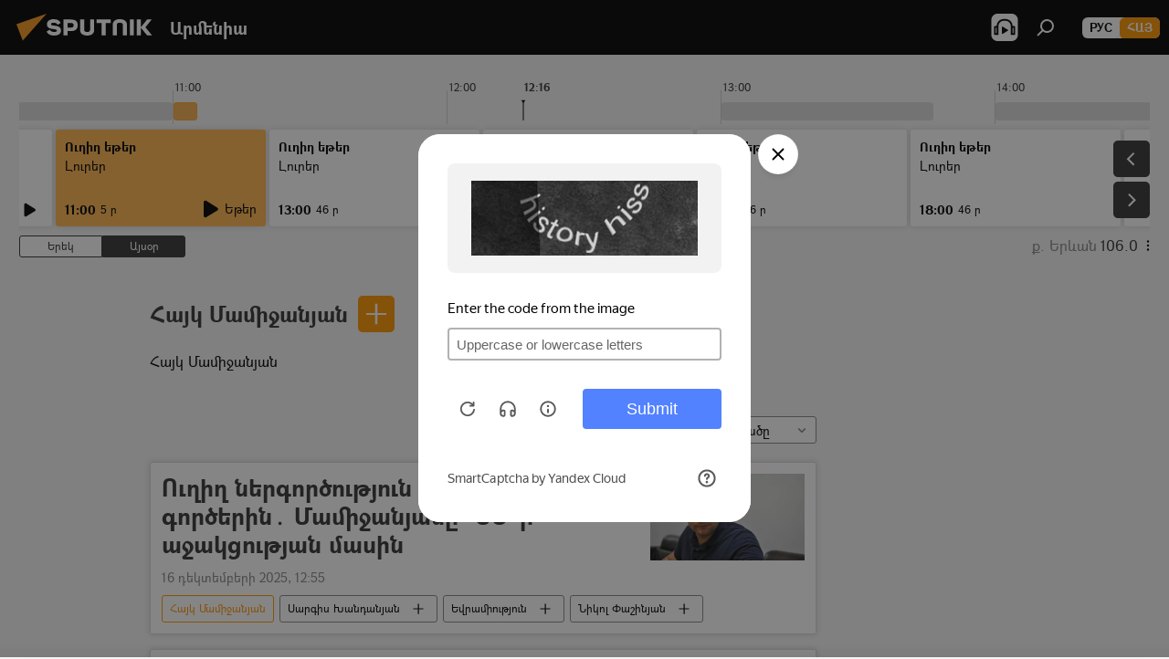

--- FILE ---
content_type: text/html; charset=utf-8
request_url: https://arm.sputniknews.ru/hayk-mamijanyan/
body_size: 28371
content:
<!DOCTYPE html><html lang="am" data-lang="arm" data-charset="" dir="ltr"><head prefix="og: http://ogp.me/ns# fb: http://ogp.me/ns/fb# article: http://ogp.me/ns/article#"><title>Հայկ Մամիջանյան - Այսօրվա վերջին լուրերն ու թեմատիկ իրադարձությունները - Sputnik Արմենիա</title><meta name="description" content="Կարդալ թեմայի վերջին նորությունները Հայկ Մամիջանյան: Ուղիղ ներգործություն է ներպետական գործերին․ Մամիջանյանը՝ ԵՄ-ի աջակցության մասին, Կոռեկտ չէր հրապարակել Սերժ Սարգսյանի նամակը` առանց նրա համաձայնության. Հայկ Մամիջանյան"><meta name="keywords" content="հայկ մամիջանյան, հայկ մամիջանյան Լուրեր, հայկ մամիջանյան Այսօրվա լուրեր"><meta http-equiv="X-UA-Compatible" content="IE=edge,chrome=1"><meta http-equiv="Content-Type" content="text/html; charset=utf-8"><meta name="robots" content="index, follow, max-image-preview:large"><meta name="viewport" content="width=device-width, initial-scale=1.0, maximum-scale=1.0, user-scalable=yes"><meta name="HandheldFriendly" content="true"><meta name="MobileOptimzied" content="width"><meta name="referrer" content="always"><meta name="format-detection" content="telephone=no"><meta name="format-detection" content="address=no"><link rel="alternate" type="application/rss+xml" href="https://arm.sputniknews.ru/export/rss2/archive/index.xml"><link rel="canonical" href="https://arm.sputniknews.ru/hayk-mamijanyan/"><link rel="preconnect" href="https://cdn.am.sputniknews.ru/images/"><link rel="dns-prefetch" href="https://cdn.am.sputniknews.ru/images/"><link rel="alternate" hreflang="am" href="https://arm.sputniknews.ru/hayk-mamijanyan/"><link rel="alternate" hreflang="x-default" href="https://arm.sputniknews.ru/hayk-mamijanyan/"><link rel="apple-touch-icon" sizes="57x57" href="https://cdn.am.sputniknews.ru/i/favicon/favicon-57x57.png"><link rel="apple-touch-icon" sizes="60x60" href="https://cdn.am.sputniknews.ru/i/favicon/favicon-60x60.png"><link rel="apple-touch-icon" sizes="72x72" href="https://cdn.am.sputniknews.ru/i/favicon/favicon-72x72.png"><link rel="apple-touch-icon" sizes="76x76" href="https://cdn.am.sputniknews.ru/i/favicon/favicon-76x76.png"><link rel="apple-touch-icon" sizes="114x114" href="https://cdn.am.sputniknews.ru/i/favicon/favicon-114x114.png"><link rel="apple-touch-icon" sizes="120x120" href="https://cdn.am.sputniknews.ru/i/favicon/favicon-120x120.png"><link rel="apple-touch-icon" sizes="144x144" href="https://cdn.am.sputniknews.ru/i/favicon/favicon-144x144.png"><link rel="apple-touch-icon" sizes="152x152" href="https://cdn.am.sputniknews.ru/i/favicon/favicon-152x152.png"><link rel="apple-touch-icon" sizes="180x180" href="https://cdn.am.sputniknews.ru/i/favicon/favicon-180x180.png"><link rel="icon" type="image/png" sizes="192x192" href="https://cdn.am.sputniknews.ru/i/favicon/favicon-192x192.png"><link rel="icon" type="image/png" sizes="32x32" href="https://cdn.am.sputniknews.ru/i/favicon/favicon-32x32.png"><link rel="icon" type="image/png" sizes="96x96" href="https://cdn.am.sputniknews.ru/i/favicon/favicon-96x96.png"><link rel="icon" type="image/png" sizes="16x16" href="https://cdn.am.sputniknews.ru/i/favicon/favicon-16x16.png"><link rel="manifest" href="/project_data/manifest.json?4"><meta name="msapplication-TileColor" content="#F4F4F4"><meta name="msapplication-TileImage" content="https://cdn.am.sputniknews.ru/i/favicon/favicon-144x144.png"><meta name="theme-color" content="#F4F4F4"><link rel="shortcut icon" href="https://cdn.am.sputniknews.ru/i/favicon/favicon.ico"><meta property="fb:app_id" content="1670040439953784"><meta property="fb:pages" content="883055718395653"><meta name="analytics:lang" content="arm"><meta name="analytics:title" content="Հայկ Մամիջանյան - Այսօրվա վերջին լուրերն ու թեմատիկ իրադարձությունները - Sputnik Արմենիա"><meta name="analytics:keyw" content="hayk-mamijanyan, hayk-mamijanyan"><meta name="analytics:rubric" content=""><meta name="analytics:tags" content="Հայկ Մամիջանյան, Հայկ Մամիջանյան"><meta name="analytics:site_domain" content="arm.sputniknews.ru"><meta property="og:url" content="https://arm.sputniknews.ru/hayk-mamijanyan/"><meta property="og:title" content="Հայկ Մամիջանյան - Թեմայի վերաբերյալ վերջին լուրերը"><meta property="og:description" content="Թեմայի վերաբերյալ վերջին լուրերը Հայկ Մամիջանյան: Ուղիղ ներգործություն է ներպետական գործերին․ Մամիջանյանը՝ ԵՄ-ի աջակցության մասին,Կոռեկտ չէր հրապարակել Սերժ Սարգսյանի նամակը` առանց նրա համաձայնության. Հայկ Մամիջանյան"><meta property="og:type" content="website"><meta property="og:site_name" content="Sputnik Արմենիա"><meta property="og:locale" content="am_HY"><meta property="og:image" content="https://cdn.am.sputniknews.ru/i/logo/logo-social.png"><meta property="og:image:width" content="2072"><meta name="relap-image" content="https://cdn.am.sputniknews.ru/i/logo/logo-social.png"><meta name="twitter:card" content="summary_large_image"><meta name="twitter:image" content="https://cdn.am.sputniknews.ru/i/logo/logo-social.png"><meta property="fb:pages" content="883055718395653"><link rel="preload" as="style" onload="this.onload=null;this.rel='stylesheet'" type="text/css" href="https://cdn.am.sputniknews.ru/css/libs/fonts.min.css?911eb65935"><link rel="preload" as="style" onload="this.onload=null;this.rel='stylesheet'" type="text/css" href="https://cdn.am.sputniknews.ru/css/libs/fonts_am.min.css?92463e6f"><link rel="stylesheet" type="text/css" href="https://cdn.am.sputniknews.ru/css/common.min.css?9149894256"><link rel="stylesheet" type="text/css" href="https://cdn.am.sputniknews.ru/css/radioschedule.min.css?975ce1b4d"><link rel="stylesheet" type="text/css" href="https://cdn.am.sputniknews.ru/css/rubric.min.css?99e3d9001"><script src="https://cdn.am.sputniknews.ru/min/js/dist/head.js?9c9052ef3"></script><script data-iub-purposes="1">var _paq = _paq || []; (function() {var stackDomain = window.location.hostname.split('.').reverse();var domain = stackDomain[1] + '.' + stackDomain[0];_paq.push(['setCDNMask', new RegExp('cdn(\\w+).img.'+domain)]); _paq.push(['setSiteId', 'sputnik_am']); _paq.push(['trackPageView']); _paq.push(['enableLinkTracking']); var d=document, g=d.createElement('script'), s=d.getElementsByTagName('script')[0]; g.type='text/javascript'; g.defer=true; g.async=true; g.src='//a.sputniknews.com/js/sputnik.js'; s.parentNode.insertBefore(g,s); } )();</script><script type="text/javascript" src="https://cdn.am.sputniknews.ru/min/js/libs/banners/adfx.loader.bind.js?98d724fe2"></script><script>
                (window.yaContextCb = window.yaContextCb || []).push(() => {
                    replaceOriginalAdFoxMethods();
                    window.Ya.adfoxCode.hbCallbacks = window.Ya.adfoxCode.hbCallbacks || [];
                })
            </script><script type="text/javascript">
  window._taboola = window._taboola || [];
  _taboola.push({article:'auto'});
  !function (e, f, u, i) {
    if (!document.getElementById(i)){
      e.async = 1;
      e.src = u;
      e.id = i;
      f.parentNode.insertBefore(e, f);
    }
  }(document.createElement('script'),
  document.getElementsByTagName('script')[0],
  '//cdn.taboola.com/libtrc/sputniknational-network/loader.js',
  'tb_loader_script');
  if(window.performance && typeof window.performance.mark == 'function')
    {window.performance.mark('tbl_ic');}
</script>

<!--В <head> сайта один раз добавьте код загрузчика-->
<script>window.yaContextCb = window.yaContextCb || []</script>
<script src="https://yandex.ru/ads/system/context.js" async></script></head><body id="body" data-ab="a" data-emoji="0" class="site_am m-page-tag " data-tag="hayk-mamijanyan"><div class="schema_org" itemscope="itemscope" itemtype="https://schema.org/WebSite"><meta itemprop="name" content="Sputnik Արմենիա"><meta itemprop="alternateName" content="Sputnik Արմենիա"><meta itemprop="description" content="Օպերատիվ և ստույգ տեղեկատվություն աշխարհում և երկրում տեղի ունեցող իրադարձությունների մասին"><a itemprop="url" href="https://arm.sputniknews.ru" title="Sputnik Արմենիա"> </a><meta itemprop="image" content="https://arm.sputniknews.ru/i/logo/logo.png"></div><div class="schema_org" itemscope="itemscope" itemtype="http://schema.org/WebPage"><a itemprop="url" href="https://arm.sputniknews.ru/hayk-mamijanyan/" title="Հայկ Մամիջանյան - Այսօրվա վերջին լուրերն ու թեմատիկ իրադարձությունները - Sputnik Արմենիա"> </a><meta itemprop="mainEntityOfPage" content="https://arm.sputniknews.ru/hayk-mamijanyan/"><meta itemprop="name" content="Հայկ Մամիջանյան - Այսօրվա վերջին լուրերն ու թեմատիկ իրադարձությունները - Sputnik Արմենիա"><meta itemprop="headline" content="Հայկ Մամիջանյան - Այսօրվա վերջին լուրերն ու թեմատիկ իրադարձությունները - Sputnik Արմենիա"><meta itemprop="description" content="Կարդալ թեմայի վերջին նորությունները Հայկ Մամիջանյան: Ուղիղ ներգործություն է ներպետական գործերին․ Մամիջանյանը՝ ԵՄ-ի աջակցության մասին, Կոռեկտ չէր հրապարակել Սերժ Սարգսյանի նամակը` առանց նրա համաձայնության. Հայկ Մամիջանյան"><meta itemprop="genre" content="Լուրեր"><meta itemprop="keywords" content="հայկ մամիջանյան, հայկ մամիջանյան Լուրեր, հայկ մամիջանյան Այսօրվա լուրեր"></div><ul class="schema_org" itemscope="itemscope" itemtype="http://schema.org/BreadcrumbList"><li itemprop="itemListElement" itemscope="itemscope" itemtype="http://schema.org/ListItem"><meta itemprop="name" content="Sputnik Արմենիա"><meta itemprop="position" content="1"><meta itemprop="item" content="https://arm.sputniknews.ru"><a itemprop="url" href="https://arm.sputniknews.ru" title="Sputnik Արմենիա"> </a></li><li itemprop="itemListElement" itemscope="itemscope" itemtype="http://schema.org/ListItem"><meta itemprop="name" content="Հայկ Մամիջանյան"><meta itemprop="position" content="2"><meta itemprop="item" content="https://arm.sputniknews.ru/hayk-mamijanyan/"><a itemprop="url" href="https://arm.sputniknews.ru/hayk-mamijanyan/" title="Հայկ Մամիջանյան"> </a></li></ul><div class="page" id="page"><div id="alerts"><script type="text/template" id="alertAfterRegisterTemplate">
                    
                        <div class="auth-alert m-hidden" id="alertAfterRegister">
                            <div class="auth-alert__text">
                                <%- data.success_title %> <br />
                                <%- data.success_email_1 %>
                                <span class="m-email"></span>
                                <%- data.success_email_2 %>
                            </div>
                            <div class="auth-alert__btn">
                                <button class="form__btn m-min m-black confirmEmail">
                                    <%- data.send %>
                                </button>
                            </div>
                        </div>
                    
                </script><script type="text/template" id="alertAfterRegisterNotifyTemplate">
                    
                        <div class="auth-alert" id="alertAfterRegisterNotify">
                            <div class="auth-alert__text">
                                <%- data.golink_1 %>
                                <span class="m-email">
                                    <%- user.mail %>
                                </span>
                                <%- data.golink_2 %>
                            </div>
                            <% if (user.registerConfirmCount <= 2 ) {%>
                                <div class="auth-alert__btn">
                                    <button class="form__btn m-min m-black confirmEmail">
                                        <%- data.send %>
                                    </button>
                                </div>
                            <% } %>
                        </div>
                    
                </script></div><div class="anchor" id="anchor"><div class="header " id="header"><div class="m-relative"><div class="container m-header"><div class="header__wrap"><div class="header__name"><div class="header__logo"><a href="/" title="Sputnik Արմենիա"><svg xmlns="http://www.w3.org/2000/svg" width="176" height="44" viewBox="0 0 176 44" fill="none"><path class="chunk_1" fill-rule="evenodd" clip-rule="evenodd" d="M45.8073 18.3817C45.8073 19.5397 47.1661 19.8409 49.3281 20.0417C54.1074 20.4946 56.8251 21.9539 56.8461 25.3743C56.8461 28.7457 54.2802 30.9568 48.9989 30.9568C44.773 30.9568 42.1067 29.1496 41 26.5814L44.4695 24.5688C45.3754 25.9277 46.5334 27.0343 49.4005 27.0343C51.3127 27.0343 52.319 26.4296 52.319 25.5751C52.319 24.5665 51.6139 24.2163 48.3942 23.866C43.7037 23.3617 41.3899 22.0029 41.3899 18.5824C41.3899 15.9675 43.3511 13 48.9359 13C52.9611 13 55.6274 14.8095 56.4305 17.1746L53.1105 19.1358C53.0877 19.1012 53.0646 19.0657 53.041 19.0295C52.4828 18.1733 51.6672 16.9224 48.6744 16.9224C46.914 16.9224 45.8073 17.4758 45.8073 18.3817ZM67.4834 13.3526H59.5918V30.707H64.0279V26.0794H67.4484C72.1179 26.0794 75.0948 24.319 75.0948 19.6401C75.0854 15.3138 72.6199 13.3526 67.4834 13.3526ZM67.4834 22.206H64.0186V17.226H67.4834C69.8975 17.226 70.654 18.0291 70.654 19.6891C70.6587 21.6527 69.6524 22.206 67.4834 22.206ZM88.6994 24.7206C88.6994 26.2289 87.4924 27.0857 85.3794 27.0857C83.3178 27.0857 82.1597 26.2289 82.1597 24.7206V13.3526H77.7236V25.0264C77.7236 28.6477 80.7425 30.9615 85.4704 30.9615C89.9999 30.9615 93.1168 28.8601 93.1168 25.0264V13.3526H88.6808L88.6994 24.7206ZM136.583 13.3526H132.159V30.7023H136.583V13.3526ZM156.097 13.3526L149.215 21.9235L156.45 30.707H151.066L144.276 22.4559V30.707H139.85V13.3526H144.276V21.8021L151.066 13.3526H156.097ZM95.6874 17.226H101.221V30.707H105.648V17.226H111.181V13.3526H95.6874V17.226ZM113.49 18.7342C113.49 15.2134 116.458 13 121.085 13C125.715 13 128.888 15.0616 128.902 18.7342V30.707H124.466V18.935C124.466 17.6789 123.259 16.8734 121.146 16.8734C119.094 16.8734 117.926 17.6789 117.926 18.935V30.707H113.49V18.7342Z" fill="white"></path><path class="chunk_2" d="M41 7L14.8979 36.5862L8 18.431L41 7Z" fill="#F8961D"></path></svg></a></div><div class="header__project"><span class="header__project-title">Արմենիա</span></div></div><div class="header__controls" data-nosnippet=""><div class="share m-header" data-id="" data-url="https://arm.sputniknews.ru" data-title=""></div><div class="header__menu"><span class="header__menu-item header__menu-item-radioButton" id="radioButton" data-stream="https://nfw.ria.ru/flv/audio.aspx?ID=22152771&amp;type=mp3"><svg class="svg-icon"><use xmlns:xlink="http://www.w3.org/1999/xlink" xlink:href="/i/sprites/package/inline.svg?63#radio2"></use></svg></span><span class="header__menu-item" data-modal-open="search"><svg class="svg-icon"><use xmlns:xlink="http://www.w3.org/1999/xlink" xlink:href="/i/sprites/package/inline.svg?63#search"></use></svg></span></div><div class="switcher m-double"><div class="switcher__label"><span class="switcher__title">Հայ</span><span class="switcher__icon"><svg class="svg-icon"><use xmlns:xlink="http://www.w3.org/1999/xlink" xlink:href="/i/sprites/package/inline.svg?63#arrowDown"></use></svg></span></div><div class="switcher__dropdown"><div translate="no" class="notranslate"><div class="switcher__list"><a href="https://am.sputniknews.ru/" class="switcher__link"><span class="switcher__project">Sputnik Армения</span><span class="switcher__abbr" data-abbr="рус">рус</span></a><a href="https://arm.sputniknews.ru/" class="switcher__link m-selected"><span class="switcher__project">Sputnik Արմենիա</span><span class="switcher__abbr" data-abbr="Հայ">Հայ</span><i class="switcher__accept"><svg class="svg-icon"><use xmlns:xlink="http://www.w3.org/1999/xlink" xlink:href="/i/sprites/package/inline.svg?63#ok"></use></svg></i></a></div></div></div></div></div></div></div></div></div></div><script>var GLOBAL = GLOBAL || {}; GLOBAL.translate = {}; GLOBAL.rtl = 0; GLOBAL.lang = "arm"; GLOBAL.design = "am"; GLOBAL.charset = ""; GLOBAL.project = "sputnik_am"; GLOBAL.htmlCache = 1; GLOBAL.translate.search = {}; GLOBAL.translate.search.notFound = "Ոչինչ չի գտնվել"; GLOBAL.translate.search.stringLenght = "Որոնման համար տառեր ավելացրեք"; GLOBAL.www = "https://arm.sputniknews.ru"; GLOBAL.seo = {}; GLOBAL.seo.title = ""; GLOBAL.seo.keywords = ""; GLOBAL.seo.description = ""; GLOBAL.sock = {}; GLOBAL.sock.server = "https://cm.sputniknews.com/chat"; GLOBAL.sock.lang = "arm"; GLOBAL.sock.project = "sputnik_am"; GLOBAL.social = {}; GLOBAL.social.fbID = "1670040439953784"; GLOBAL.share = [ { name: 'twitter', mobile: false },{ name: 'telegram', mobile: false },{ name: 'odnoklassniki', mobile: false },{ name: 'messenger', mobile: true } ]; GLOBAL.csrf_token = ''; GLOBAL.search = {}; GLOBAL.auth = {}; GLOBAL.auth.status = 'error'; GLOBAL.auth.provider = ''; GLOBAL.auth.twitter = '/id/twitter/request/'; GLOBAL.auth.facebook = '/id/facebook/request/'; GLOBAL.auth.vkontakte = '/id/vkontakte/request/'; GLOBAL.auth.google = '/id/google/request/'; GLOBAL.auth.ok = '/id/ok/request/'; GLOBAL.auth.apple = '/id/apple/request/'; GLOBAL.auth.moderator = ''; GLOBAL.user = {}; GLOBAL.user.id = ""; GLOBAL.user.emailActive = ""; GLOBAL.user.registerConfirmCount = 0; GLOBAL.chat = GLOBAL.chat || {}; GLOBAL.chat.show = !!1; GLOBAL.locale = {"convertDate":{"yesterday":"\u0535\u0580\u0565\u056f","hours":{"nominative":"%{s}","genitive":"%{s}"},"minutes":{"nominative":"%{s}","genitive":"%{s}"}},"js_templates":{"unread":"Unread","you":"You","author":"Author","report":"Complain","reply":"Answer","remove":"Delete","closeall":"Close all","notifications":"Notifications","disable_twelve":"Turn off for 12 hours","new_message":"New message from Sputnik News","acc_block":"Your account has been blocked by the site administrator","acc_unblock":"Your account is unblocked by the site administrator","you_subscribe_1":"You are subscribed to the topic \"","you_subscribe_2":"\". You can manage your subscriptions in your personal account","you_received_warning_1":"You received a ","you_received_warning_2":" - th warning. Respect other members and do not break the commenting rules. After the third violation, you will be blocked for 12 hours.","block_time":"Blocking period: ","hours":" hours","forever":"forever","feedback":"Contact","my_subscriptions":"My subscriptions","rules":"Rules on commenting materials","chat":"Chat: ","chat_new_messages":"New chat messages","chat_moder_remove_1":"Your message \"","chat_moder_remove_2":"\" has been deleted by the administrator","chat_close_time_1":"No one has written in the chat for more than 12 hours, it will close in ","chat_close_time_2":" hours","chat_new_emoji_1":"New reactions ","chat_new_emoji_2":" to your post ","chat_message_reply_1":"Your comment \"","chat_message_reply_2":"\" was answered by a user","emoji_1":"Like","emoji_2":"Ha-Ha","emoji_3":"Amazing","emoji_4":"Sad","emoji_5":"Outrageous","emoji_6":"Don't like","site_subscribe_podcast":{"success":"Thank you, you are subscribed to the newsletter! You can set up or cancel a subscription in your personal account","subscribed":"You have already subscribed to this newsletter","error":"An unexpected error has occurred. Please try again later"},"radioschedule":{"live":"\u0535\u0569\u0565\u0580","minute":" \u0580"}},"smartcaptcha":{"site_key":"ysc1_Zf0zfLRI3tRHYHJpbX6EjjBcG1AhG9LV0dmZQfJu8ba04c1b"}}; GLOBAL = {...GLOBAL, ...{"subscribe":{"email":"\u0544\u0578\u0582\u057f\u0584\u0561\u0563\u0580\u0565\u0584 e-mail-\u0568","button":"\u0532\u0561\u056a\u0561\u0576\u0578\u0580\u0564\u0561\u0563\u0580\u057e\u0565\u056c","send":"\u0547\u0576\u0578\u0580\u0570\u0561\u056f\u0561\u056c\u0578\u0582\u0569\u0575\u0578\u0582\u0576, \u0562\u0561\u056a\u0561\u0576\u0578\u0580\u0564\u0561\u0563\u0580\u0578\u0582\u0569\u0575\u0578\u0582\u0576\u0568 \u0570\u0561\u057d\u057f\u0561\u057f\u0565\u056c\u0578\u0582 \u0570\u0561\u0574\u0561\u0580 \u0541\u0565\u0566 \u0570\u0572\u0578\u0582\u0574 \u057a\u0561\u0580\u0578\u0582\u0576\u0561\u056f\u0578\u0572 \u0576\u0561\u0574\u0561\u056f \u0567 \u0578\u0582\u0572\u0561\u0580\u056f\u057e\u0565\u056c","subscribe":"\u0547\u0576\u0578\u0580\u0570\u0561\u056f\u0561\u056c\u0578\u0582\u0569\u0575\u0578\u0582\u0576, \u0534\u0578\u0582\u0584 \u0562\u0561\u056a\u0561\u0576\u0578\u0580\u0564\u0561\u0563\u0580\u057e\u0565\u056c \u0565\u0584 \u0576\u0578\u0580\u0578\u0582\u0569\u0575\u0578\u0582\u0576\u0576\u0565\u0580\u056b\u0576\u0589 \u0532\u0561\u056a\u0561\u0576\u0578\u0580\u0564\u0561\u0563\u0580\u0578\u0582\u0569\u0575\u0578\u0582\u0576\u0568 \u056f\u0561\u0580\u0565\u056c\u056b \u0567 \u056f\u0561\u0580\u0563\u0561\u057e\u0578\u0580\u0565\u056c \u056f\u0561\u0574 \u0579\u0565\u0572\u0561\u0580\u056f\u0565\u056c \u0561\u0576\u0571\u0576\u0561\u056f\u0561\u0576 \u0567\u057b\u0578\u0582\u0574\u0589","confirm":"\u0534\u0578\u0582\u0584 \u0561\u0580\u0564\u0565\u0576 \u0562\u0561\u056a\u0561\u0576\u0578\u0580\u0564\u0561\u0563\u0580\u057e\u0561\u056e \u0565\u0584 \u0561\u0575\u057d \u0576\u0578\u0580\u0578\u0582\u0569\u0575\u0578\u0582\u0576\u0576\u0565\u0580\u056b\u0576","registration":{"@attributes":{"button":"\u0533\u0580\u0561\u0576\u0581\u057e\u0565\u0584"}},"social":{"@attributes":{"count":"11"},"comment":[{},{},{},{},{},{},{},{},{},{},{}]}}}}; GLOBAL.js = {}; GLOBAL.js.videoplayer = "https://cdn.am.sputniknews.ru/min/js/dist/videoplayer.js?9651130d6"; GLOBAL.userpic = "/userpic/"; GLOBAL.gmt = ""; GLOBAL.tz = "+0400"; GLOBAL.projectList = [ { title: 'Միջազգային', country: [ { title: 'Անգլերեն', url: 'https://sputnikglobe.com', flag: 'flags-INT', lang: 'International', lang2: 'English' }, ] }, { title: 'Մերձավոր Արևելք', country: [ { title: 'Արաբերեն', url: 'https://sarabic.ae/', flag: 'flags-INT', lang: 'Sputnik عربي', lang2: 'Arabic' }, { title: 'Թուրքերեն', url: 'https://anlatilaninotesi.com.tr/', flag: 'flags-TUR', lang: 'Türkiye', lang2: 'Türkçe' }, { title: 'Պարսկերեն', url: 'https://spnfa.ir/', flag: 'flags-INT', lang: 'Sputnik ایران', lang2: 'Persian' }, { title: 'Դարի', url: 'https://sputnik.af/', flag: 'flags-INT', lang: 'Sputnik افغانستان', lang2: 'Dari' }, ] }, { title: 'Լատինական Ամերիկա', country: [ { title: 'Իսպաներեն', url: 'https://noticiaslatam.lat/', flag: 'flags-INT', lang: 'Mundo', lang2: 'Español' }, { title: 'Պորտուգալերեն', url: 'https://noticiabrasil.net.br/', flag: 'flags-BRA', lang: 'Brasil', lang2: 'Português' }, ] }, { title: 'Հարավային Ասիա', country: [ { title: 'Հինդի', url: 'https://hindi.sputniknews.in', flag: 'flags-IND', lang: 'भारत', lang2: 'हिंदी' }, { title: 'Անգլերեն', url: 'https://sputniknews.in', flag: 'flags-IND', lang: 'India', lang2: 'English' }, ] }, { title: 'Արևելյան և Հարավարևելյան Ասիա', country: [ { title: 'Վիետնամերեն', url: 'https://kevesko.vn/', flag: 'flags-VNM', lang: 'Việt Nam', lang2: 'Tiếng Việt' }, { title: 'Ճապոներեն', url: 'https://sputniknews.jp/', flag: 'flags-JPN', lang: '日本', lang2: '日本語' }, { title: 'Չինարեն', url: 'https://sputniknews.cn/', flag: 'flags-CHN', lang: '中国', lang2: '中文' }, ] }, { title: 'Կենտրոնական Ասիա', country: [ { title: 'Ղազախերեն', url: 'https://sputnik.kz/', flag: 'flags-KAZ', lang: 'Қазақстан', lang2: 'Қазақ тілі' }, { title: 'Ղրղզերեն', url: 'https://sputnik.kg/', flag: 'flags-KGZ', lang: 'Кыргызстан', lang2: 'Кыргызча' }, { title: 'Ուզբեկերեն', url: 'https://oz.sputniknews.uz/', flag: 'flags-UZB', lang: 'Oʻzbekiston', lang2: 'Ўзбекча' }, { title: 'Տաջիկերեն', url: 'https://sputnik.tj/', flag: 'flags-TJK', lang: 'Тоҷикистон', lang2: 'Тоҷикӣ' }, ] }, { title: 'Աֆրիկա', country: [ { title: 'Ֆրանսերեն', url: 'https://fr.sputniknews.africa/', flag: 'flags-INT', lang: 'Afrique', lang2: 'Français' }, { title: 'Անգլերեն', url: 'https://en.sputniknews.africa', flag: 'flags-INT', lang: 'Africa', lang2: 'English' }, ] }, { title: 'Հարավային Կովկաս', country: [ { title: 'Հայերեն', url: 'https://arm.sputniknews.ru/', flag: 'flags-ARM', lang: 'Արմենիա', lang2: 'Հայերեն' }, { title: 'Աբխազերեն', url: 'https://sputnik-abkhazia.info/', flag: 'flags-ABH', lang: 'Аҧсны', lang2: 'Аҧсышәала' }, { title: 'Օսերեն', url: 'https://sputnik-ossetia.com/', flag: 'flags-OST', lang: 'Хуссар Ирыстон', lang2: 'Иронау' }, { title: 'Վրացերեն', url: 'https://sputnik-georgia.com/', flag: 'flags-GEO', lang: 'საქართველო', lang2: 'ქართული' }, { title: 'Ադրբեջաներեն', url: 'https://sputnik.az/', flag: 'flags-AZE', lang: 'Azərbaycan', lang2: 'Аzərbaycanca' }, ] }, { title: 'Եվրոպա', country: [ { title: 'Սերբերեն', url: 'https://sputnikportal.rs/', flag: 'flags-SRB', lang: 'Србиjа', lang2: 'Српски' }, { title: 'Ռուսերեն', url: 'https://lv.sputniknews.ru/', flag: 'flags-LVA', lang: 'Latvija', lang2: 'Русский' }, { title: 'Ռուսերեն', url: 'https://lt.sputniknews.ru/', flag: 'flags-LTU', lang: 'Lietuva', lang2: 'Русский' }, { title: 'Մոլդովերեն', url: 'https://md.sputniknews.com/', flag: 'flags-MDA', lang: 'Moldova', lang2: 'Moldovenească' }, { title: 'Բելառուսերեն', url: 'https://bel.sputnik.by/', flag: 'flags-BLR', lang: 'Беларусь', lang2: 'Беларускi' } ] }, ];</script><div class="wrapper"><div class="radioschedule"><div class="radioschedule__inner"><div class="radioschedule__time"><div class="radioschedule__time-scroll"><div class="radioschedule__time-list"><div class="radioschedule__time-day"><div class="radioschedule__time-line-item" style="left: 0px;">00:00</div><div class="radioschedule__time-line-item" style="left: 300px;">01:00</div><div class="radioschedule__time-line-item" style="left: 600px;">02:00</div><div class="radioschedule__time-line-item" style="left: 900px;">03:00</div><div class="radioschedule__time-line-item" style="left: 1200px;">04:00</div><div class="radioschedule__time-line-item" style="left: 1500px;">05:00</div><div class="radioschedule__time-line-item" style="left: 1800px;">06:00</div><div class="radioschedule__time-line-item" style="left: 2100px;">07:00</div><div class="radioschedule__time-line-item" style="left: 2400px;">08:00</div><div class="radioschedule__time-line-item" style="left: 2700px;">09:00</div><div class="radioschedule__time-line-item" style="left: 3000px;">10:00</div><div class="radioschedule__time-line-item" style="left: 3300px;">11:00</div><div class="radioschedule__time-line-item" style="left: 3600px;">12:00</div><div class="radioschedule__time-line-item" style="left: 3900px;">13:00</div><div class="radioschedule__time-line-item" style="left: 4200px;">14:00</div><div class="radioschedule__time-line-item" style="left: 4500px;">15:00</div><div class="radioschedule__time-line-item" style="left: 4800px;">16:00</div><div class="radioschedule__time-line-item" style="left: 5100px;">17:00</div><div class="radioschedule__time-line-item" style="left: 5400px;">18:00</div><div class="radioschedule__time-line-item" style="left: 5700px;">19:00</div><div class="radioschedule__time-line-item" style="left: 6000px;">20:00</div><div class="radioschedule__time-line-item" style="left: 6300px;">21:00</div><div class="radioschedule__time-line-item" style="left: 6600px;">22:00</div><div class="radioschedule__time-line-item" style="left: 6900px;">23:00</div><div class="radioschedule__time-list-item" data-pos="9" data-start="1768280400" data-end="1768280700" style="left: 2700.438px; width: 16.15px"></div><div class="radioschedule__time-list-item" data-pos="9" data-start="1768280700" data-end="1768281060" style="left: 2722.98725px; width: 22.14225px"></div><div class="radioschedule__time-list-item" data-pos="9" data-start="1768281060" data-end="1768281720" style="left: 2756.96391666667px; width: 43.8359166666667px"></div><div class="radioschedule__time-list-item" data-pos="9" data-start="1768281720" data-end="1768282020" style="left: 2807.55466666667px; width: 23.0865px"></div><div class="radioschedule__time-list-item" data-pos="9" data-start="1768282020" data-end="1768282200" style="left: 2833.80808333333px; width: 13.4675px"></div><div class="radioschedule__time-list-item" data-pos="9" data-start="1768282200" data-end="1768284000" style="left: 2851.78233333333px; width: 148.589583333333px"></div><div class="radioschedule__time-list-item" data-pos="10" data-start="1768284000" data-end="1768284240" style="left: 3001.8595px; width: 16.8816666666667px"></div><div class="radioschedule__time-list-item" data-pos="10" data-start="1768284240" data-end="1768287600" style="left: 3020.4995px; width: 271.98225px"></div><div class="radioschedule__time-list-item" data-pos="11" data-start="1768287600" data-end="1768294800" style="left: 3300.36925px; width: 16.8516666666667px"></div><div class="radioschedule__time-list-item" data-pos="13" data-start="1768294800" data-end="1768298400" style="left: 3900.391px; width: 16.1099166666667px"></div><div class="radioschedule__time-list-item" data-pos="14" data-start="1768298400" data-end="1768309200" style="left: 4200.43616666667px; width: 16.11px"></div><div class="radioschedule__time-list-item" data-pos="17" data-start="1768309200" data-end="1768312800" style="left: 5100.40016666667px; width: 16.1109166666667px"></div><div class="radioschedule__time-list-item" data-pos="18" data-start="1768312800" data-end="1768316400" style="left: 5400.36716666667px; width: 16.1015833333333px"></div><div class="radioschedule__time-list-item" data-pos="19" data-start="1768316400" data-end="1768316605" style="left: 5700.43816666667px; width: 16.1015833333333px"></div></div><div class="radioschedule__time-day"><div class="radioschedule__time-line-item" style="left: 0px;">00:00</div><div class="radioschedule__time-line-item" style="left: 300px;">01:00</div><div class="radioschedule__time-line-item" style="left: 600px;">02:00</div><div class="radioschedule__time-line-item" style="left: 900px;">03:00</div><div class="radioschedule__time-line-item" style="left: 1200px;">04:00</div><div class="radioschedule__time-line-item" style="left: 1500px;">05:00</div><div class="radioschedule__time-line-item" style="left: 1800px;">06:00</div><div class="radioschedule__time-line-item" style="left: 2100px;">07:00</div><div class="radioschedule__time-line-item" style="left: 2400px;">08:00</div><div class="radioschedule__time-line-item" style="left: 2700px;">09:00</div><div class="radioschedule__time-line-item" style="left: 3000px;">10:00</div><div class="radioschedule__time-line-item" style="left: 3300px;">11:00</div><div class="radioschedule__time-line-item" style="left: 3600px;">12:00</div><div class="radioschedule__time-line-item" style="left: 3900px;">13:00</div><div class="radioschedule__time-line-item" style="left: 4200px;">14:00</div><div class="radioschedule__time-line-item" style="left: 4500px;">15:00</div><div class="radioschedule__time-line-item" style="left: 4800px;">16:00</div><div class="radioschedule__time-line-item" style="left: 5100px;">17:00</div><div class="radioschedule__time-line-item" style="left: 5400px;">18:00</div><div class="radioschedule__time-line-item" style="left: 5700px;">19:00</div><div class="radioschedule__time-line-item" style="left: 6000px;">20:00</div><div class="radioschedule__time-line-item" style="left: 6300px;">21:00</div><div class="radioschedule__time-line-item" style="left: 6600px;">22:00</div><div class="radioschedule__time-line-item" style="left: 6900px;">23:00</div><div class="radioschedule__time-list-item" data-pos="9" data-start="1768366800" data-end="1768368420" style="left: 2700.40316666667px; width: 27.035px"></div><div class="radioschedule__time-list-item" data-pos="9" data-start="1768368420" data-end="1768368600" style="left: 2835.08158333333px; width: 10.6526666666667px"></div><div class="radioschedule__time-list-item" data-pos="9" data-start="1768368600" data-end="1768370400" style="left: 2848.55741666667px; width: 150.282833333333px"></div><div class="radioschedule__time-list-item" data-pos="10" data-start="1768370400" data-end="1768370760" style="left: 3000.3885px; width: 25.1833333333333px"></div><div class="radioschedule__time-list-item" data-pos="10" data-start="1768370760" data-end="1768374000" style="left: 3028.06941666667px; width: 270.727333333333px"></div><div class="radioschedule__time-list-item" data-pos="11" data-start="1768374000" data-end="1768381200" style="left: 3300.346px; width: 25.1749166666667px"></div><div class="radioschedule__time-list-item" data-pos="13" data-start="1768381200" data-end="1768384800" style="left: 3900.39475px; width: 231.45575px"></div><div class="radioschedule__time-list-item" data-pos="14" data-start="1768384800" data-end="1768395600" style="left: 4200.39908333333px; width: 231.45575px"></div><div class="radioschedule__time-list-item" data-pos="17" data-start="1768395600" data-end="1768399200" style="left: 5100.40783333333px; width: 231.430416666667px"></div><div class="radioschedule__time-list-item" data-pos="18" data-start="1768399200" data-end="1768402800" style="left: 5400.35441666667px; width: 231.45575px"></div><div class="radioschedule__time-list-item" data-pos="19" data-start="1768402800" data-end="1768405589" style="left: 5700.39308333333px; width: 231.438833333333px"></div></div></div></div></div><div class="radioschedule__list"><div class="radioschedule__list-scroll"><div class="radioschedule__list-inner"><div class="radioschedule__item" data-day="1" data-start="1768280400"><div class="radioschedule__item-category">Ուղիղ եթեր</div><div class="radioschedule__item-title"><a href="/20260113/97680448.html">Լուրեր</a></div><div class="radioschedule__item-time"><span>09:00</span><div class="radioschedule__item-duration">3 ր</div></div><div class="radioschedule__item-player"><div class="radioschedule__player" data-media="https://nfw.ria.ru/flv/file.aspx?type=mp3hi&amp;ID=2059737"><span><svg class="svg-icon"><use xmlns:xlink="http://www.w3.org/1999/xlink" xlink:href="/i/sprites/package/inline.svg?63#play_filled"></use></svg></span><span><svg class="svg-icon"><use xmlns:xlink="http://www.w3.org/1999/xlink" xlink:href="/i/sprites/package/inline.svg?63#pause_small"></use></svg></span></div></div></div><div class="radioschedule__item" data-day="1" data-start="1768280700"><div class="radioschedule__item-category">Աղասի Թավադյան</div><div class="radioschedule__item-title">Իրանից ՀՀ ներկվող ապրանքներն էժանանում են, ՀՀ–ից Իրան արտահանվողները` թանկանում. Աղասի Թավադյան</div><div class="radioschedule__item-time"><span>09:05</span><div class="radioschedule__item-duration">5 ր</div></div></div><div class="radioschedule__item" data-day="1" data-start="1768281060"><div class="radioschedule__item-category">Տաթևիկ Վաթյան</div><div class="radioschedule__item-title">Երեխաներին ուշ դպրոց տանելու տենդենցը վտանգավոր է. Տաթևիկ Վաթյան</div><div class="radioschedule__item-time"><span>09:11</span><div class="radioschedule__item-duration">9 ր</div></div></div><div class="radioschedule__item" data-day="1" data-start="1768281720"><div class="radioschedule__item-category">Տաթևիկ Հովակիմյան</div><div class="radioschedule__item-title">Անկայուն նյարդային համակարգ ունեցող անձանց կարող են դիտվել սրացումներ. Տաթևիկ Հովակիմյան</div><div class="radioschedule__item-time"><span>09:22</span><div class="radioschedule__item-duration">5 ր</div></div></div><div class="radioschedule__item" data-day="1" data-start="1768282020"><div class="radioschedule__item-category">Ուղիղ եթեր</div><div class="radioschedule__item-title"><a href="/20260113/97680909.html">Մամուլի տեսություն</a></div><div class="radioschedule__item-time"><span>09:27</span><div class="radioschedule__item-duration">3 ր</div></div><div class="radioschedule__item-player"><div class="radioschedule__player" data-media="https://nfw.ria.ru/flv/file.aspx?type=mp3hi&amp;ID=16971446"><span><svg class="svg-icon"><use xmlns:xlink="http://www.w3.org/1999/xlink" xlink:href="/i/sprites/package/inline.svg?63#play_filled"></use></svg></span><span><svg class="svg-icon"><use xmlns:xlink="http://www.w3.org/1999/xlink" xlink:href="/i/sprites/package/inline.svg?63#pause_small"></use></svg></span></div></div></div><div class="radioschedule__item" data-day="1" data-start="1768282200"><div class="radioschedule__item-category">Ուղիղ եթեր</div><div class="radioschedule__item-title"><a href="/20260113/97682058.html">Ուրիշ նորություններ</a></div><div class="radioschedule__item-time"><span>09:30</span><div class="radioschedule__item-duration">30 ր</div></div><div class="radioschedule__item-player"><div class="radioschedule__player" data-media="https://nfw.ria.ru/flv/file.aspx?type=mp3hi&amp;ID=90058326"><span><svg class="svg-icon"><use xmlns:xlink="http://www.w3.org/1999/xlink" xlink:href="/i/sprites/package/inline.svg?63#play_filled"></use></svg></span><span><svg class="svg-icon"><use xmlns:xlink="http://www.w3.org/1999/xlink" xlink:href="/i/sprites/package/inline.svg?63#pause_small"></use></svg></span></div></div></div><div class="radioschedule__item" data-day="1" data-start="1768284000"><div class="radioschedule__item-category">Ուղիղ եթեր</div><div class="radioschedule__item-title"><a href="/20260113/97682288.html">Լուրեր</a></div><div class="radioschedule__item-time"><span>10:00</span><div class="radioschedule__item-duration">4 ր</div></div><div class="radioschedule__item-player"><div class="radioschedule__player" data-media="https://nfw.ria.ru/flv/file.aspx?type=mp3hi&amp;ID=87677032"><span><svg class="svg-icon"><use xmlns:xlink="http://www.w3.org/1999/xlink" xlink:href="/i/sprites/package/inline.svg?63#play_filled"></use></svg></span><span><svg class="svg-icon"><use xmlns:xlink="http://www.w3.org/1999/xlink" xlink:href="/i/sprites/package/inline.svg?63#pause_small"></use></svg></span></div></div></div><div class="radioschedule__item" data-day="1" data-start="1768284240"><div class="radioschedule__item-category">Ուղիղ եթեր</div><div class="radioschedule__item-title"><a href="/20260113/97683393.html">Ուրիշ նորություններ</a></div><div class="radioschedule__item-time"><span>10:04</span><div class="radioschedule__item-duration">55 ր</div></div><div class="radioschedule__item-player"><div class="radioschedule__player" data-media="https://nfw.ria.ru/flv/file.aspx?type=mp3hi&amp;ID=19797886"><span><svg class="svg-icon"><use xmlns:xlink="http://www.w3.org/1999/xlink" xlink:href="/i/sprites/package/inline.svg?63#play_filled"></use></svg></span><span><svg class="svg-icon"><use xmlns:xlink="http://www.w3.org/1999/xlink" xlink:href="/i/sprites/package/inline.svg?63#pause_small"></use></svg></span></div></div></div><div class="radioschedule__item" data-day="1" data-start="1768287600"><div class="radioschedule__item-category">Ուղիղ եթեր</div><div class="radioschedule__item-title"><a href="/20260113/97683683.html">Լուրեր</a></div><div class="radioschedule__item-time"><span>11:00</span><div class="radioschedule__item-duration">4 ր</div></div><div class="radioschedule__item-player"><div class="radioschedule__player" data-media="https://nfw.ria.ru/flv/file.aspx?type=mp3hi&amp;ID=96293438"><span><svg class="svg-icon"><use xmlns:xlink="http://www.w3.org/1999/xlink" xlink:href="/i/sprites/package/inline.svg?63#play_filled"></use></svg></span><span><svg class="svg-icon"><use xmlns:xlink="http://www.w3.org/1999/xlink" xlink:href="/i/sprites/package/inline.svg?63#pause_small"></use></svg></span></div></div></div><div class="radioschedule__item" data-day="1" data-start="1768294800"><div class="radioschedule__item-category">Ուղիղ եթեր</div><div class="radioschedule__item-title"><a href="/20260113/97689046.html">Լուրեր</a></div><div class="radioschedule__item-time"><span>13:00</span><div class="radioschedule__item-duration">3 ր</div></div><div class="radioschedule__item-player"><div class="radioschedule__player" data-media="https://nfw.ria.ru/flv/file.aspx?type=mp3hi&amp;ID=96873424"><span><svg class="svg-icon"><use xmlns:xlink="http://www.w3.org/1999/xlink" xlink:href="/i/sprites/package/inline.svg?63#play_filled"></use></svg></span><span><svg class="svg-icon"><use xmlns:xlink="http://www.w3.org/1999/xlink" xlink:href="/i/sprites/package/inline.svg?63#pause_small"></use></svg></span></div></div></div><div class="radioschedule__item" data-day="1" data-start="1768298400"><div class="radioschedule__item-category">Ուղիղ եթեր</div><div class="radioschedule__item-title"><a href="/20260113/97692048.html">Լուրեր</a></div><div class="radioschedule__item-time"><span>14:00</span><div class="radioschedule__item-duration">3 ր</div></div><div class="radioschedule__item-player"><div class="radioschedule__player" data-media="https://nfw.ria.ru/flv/file.aspx?type=mp3hi&amp;ID=84874792"><span><svg class="svg-icon"><use xmlns:xlink="http://www.w3.org/1999/xlink" xlink:href="/i/sprites/package/inline.svg?63#play_filled"></use></svg></span><span><svg class="svg-icon"><use xmlns:xlink="http://www.w3.org/1999/xlink" xlink:href="/i/sprites/package/inline.svg?63#pause_small"></use></svg></span></div></div></div><div class="radioschedule__item" data-day="1" data-start="1768309200"><div class="radioschedule__item-category">Ուղիղ եթեր</div><div class="radioschedule__item-title"><a href="/20260113/97703386.html">Լուրեր</a></div><div class="radioschedule__item-time"><span>17:00</span><div class="radioschedule__item-duration">3 ր</div></div><div class="radioschedule__item-player"><div class="radioschedule__player" data-media="https://nfw.ria.ru/flv/file.aspx?type=mp3hi&amp;ID=50255280"><span><svg class="svg-icon"><use xmlns:xlink="http://www.w3.org/1999/xlink" xlink:href="/i/sprites/package/inline.svg?63#play_filled"></use></svg></span><span><svg class="svg-icon"><use xmlns:xlink="http://www.w3.org/1999/xlink" xlink:href="/i/sprites/package/inline.svg?63#pause_small"></use></svg></span></div></div></div><div class="radioschedule__item" data-day="1" data-start="1768312800"><div class="radioschedule__item-category">Ուղիղ եթեր</div><div class="radioschedule__item-title"><a href="/20260113/97707384.html">Լուրեր</a></div><div class="radioschedule__item-time"><span>18:00</span><div class="radioschedule__item-duration">3 ր</div></div><div class="radioschedule__item-player"><div class="radioschedule__player" data-media="https://nfw.ria.ru/flv/file.aspx?type=mp3hi&amp;ID=80269523"><span><svg class="svg-icon"><use xmlns:xlink="http://www.w3.org/1999/xlink" xlink:href="/i/sprites/package/inline.svg?63#play_filled"></use></svg></span><span><svg class="svg-icon"><use xmlns:xlink="http://www.w3.org/1999/xlink" xlink:href="/i/sprites/package/inline.svg?63#pause_small"></use></svg></span></div></div></div><div class="radioschedule__item" data-day="1" data-start="1768316400"><div class="radioschedule__item-category">Ուղիղ եթեր</div><div class="radioschedule__item-title"><a href="/20260113/97709206.html">Լուրեր</a></div><div class="radioschedule__item-time"><span>19:00</span><div class="radioschedule__item-duration">3 ր</div></div><div class="radioschedule__item-player"><div class="radioschedule__player" data-media="https://nfw.ria.ru/flv/file.aspx?type=mp3hi&amp;ID=95582046"><span><svg class="svg-icon"><use xmlns:xlink="http://www.w3.org/1999/xlink" xlink:href="/i/sprites/package/inline.svg?63#play_filled"></use></svg></span><span><svg class="svg-icon"><use xmlns:xlink="http://www.w3.org/1999/xlink" xlink:href="/i/sprites/package/inline.svg?63#pause_small"></use></svg></span></div></div></div><div class="radioschedule__item" data-day="0" data-start="1768366800"><div class="radioschedule__item-category">Ուղիղ եթեր</div><div class="radioschedule__item-title"><a href="/20260114/97716203.html">Լուրեր</a></div><div class="radioschedule__item-time"><span>09:00</span><div class="radioschedule__item-duration">6 ր</div></div><div class="radioschedule__item-player"><div class="radioschedule__player" data-media="https://nfw.ria.ru/flv/file.aspx?type=mp3hi&amp;ID=3290469"><span><svg class="svg-icon"><use xmlns:xlink="http://www.w3.org/1999/xlink" xlink:href="/i/sprites/package/inline.svg?63#play_filled"></use></svg></span><span><svg class="svg-icon"><use xmlns:xlink="http://www.w3.org/1999/xlink" xlink:href="/i/sprites/package/inline.svg?63#pause_small"></use></svg></span></div></div></div><div class="radioschedule__item" data-day="0" data-start="1768368420"><div class="radioschedule__item-category">Ուղիղ եթեր</div><div class="radioschedule__item-title"><a href="/20260114/97716769.html">Մամուլի տեսություն</a></div><div class="radioschedule__item-time"><span>09:27</span><div class="radioschedule__item-duration">2 ր</div></div><div class="radioschedule__item-player"><div class="radioschedule__player" data-media="https://nfw.ria.ru/flv/file.aspx?type=mp3hi&amp;ID=6684159"><span><svg class="svg-icon"><use xmlns:xlink="http://www.w3.org/1999/xlink" xlink:href="/i/sprites/package/inline.svg?63#play_filled"></use></svg></span><span><svg class="svg-icon"><use xmlns:xlink="http://www.w3.org/1999/xlink" xlink:href="/i/sprites/package/inline.svg?63#pause_small"></use></svg></span></div></div></div><div class="radioschedule__item" data-day="0" data-start="1768368600"><div class="radioschedule__item-category">Ուղիղ եթեր</div><div class="radioschedule__item-title"><a href="/20260114/97719100.html">Ուրիշ նորություններ</a></div><div class="radioschedule__item-time"><span>09:30</span><div class="radioschedule__item-duration">30 ր</div></div><div class="radioschedule__item-player"><div class="radioschedule__player" data-media="https://nfw.ria.ru/flv/file.aspx?type=mp3hi&amp;ID=9107694"><span><svg class="svg-icon"><use xmlns:xlink="http://www.w3.org/1999/xlink" xlink:href="/i/sprites/package/inline.svg?63#play_filled"></use></svg></span><span><svg class="svg-icon"><use xmlns:xlink="http://www.w3.org/1999/xlink" xlink:href="/i/sprites/package/inline.svg?63#pause_small"></use></svg></span></div></div></div><div class="radioschedule__item" data-day="0" data-start="1768370400"><div class="radioschedule__item-category">Ուղիղ եթեր</div><div class="radioschedule__item-title"><a href="/20260114/97719579.html">Լուրեր</a></div><div class="radioschedule__item-time"><span>10:00</span><div class="radioschedule__item-duration">5 ր</div></div><div class="radioschedule__item-player"><div class="radioschedule__player" data-media="https://nfw.ria.ru/flv/file.aspx?type=mp3hi&amp;ID=18732940"><span><svg class="svg-icon"><use xmlns:xlink="http://www.w3.org/1999/xlink" xlink:href="/i/sprites/package/inline.svg?63#play_filled"></use></svg></span><span><svg class="svg-icon"><use xmlns:xlink="http://www.w3.org/1999/xlink" xlink:href="/i/sprites/package/inline.svg?63#pause_small"></use></svg></span></div></div></div><div class="radioschedule__item" data-day="0" data-start="1768370760"><div class="radioschedule__item-category">Ուղիղ եթեր</div><div class="radioschedule__item-title"><a href="/20260114/97720664.html">Ուրիշ նորություններ</a></div><div class="radioschedule__item-time"><span>10:06</span><div class="radioschedule__item-duration">54 ր</div></div><div class="radioschedule__item-player"><div class="radioschedule__player" data-media="https://nfw.ria.ru/flv/file.aspx?type=mp3hi&amp;ID=88610767"><span><svg class="svg-icon"><use xmlns:xlink="http://www.w3.org/1999/xlink" xlink:href="/i/sprites/package/inline.svg?63#play_filled"></use></svg></span><span><svg class="svg-icon"><use xmlns:xlink="http://www.w3.org/1999/xlink" xlink:href="/i/sprites/package/inline.svg?63#pause_small"></use></svg></span></div></div></div><div class="radioschedule__item" data-day="0" data-start="1768374000"><div class="radioschedule__item-category">Ուղիղ եթեր</div><div class="radioschedule__item-title"><a href="/20260114/97722202.html">Լուրեր</a></div><div class="radioschedule__item-time"><span>11:00</span><div class="radioschedule__item-duration">5 ր</div></div><div class="radioschedule__item-player"><div class="radioschedule__player" data-media="https://nfw.ria.ru/flv/file.aspx?type=mp3hi&amp;ID=62570507"><span><svg class="svg-icon"><use xmlns:xlink="http://www.w3.org/1999/xlink" xlink:href="/i/sprites/package/inline.svg?63#play_filled"></use></svg></span><span><svg class="svg-icon"><use xmlns:xlink="http://www.w3.org/1999/xlink" xlink:href="/i/sprites/package/inline.svg?63#pause_small"></use></svg></span></div></div></div><div class="radioschedule__item" data-day="0" data-start="1768381200"><div class="radioschedule__item-category">Ուղիղ եթեր</div><div class="radioschedule__item-title">Լուրեր</div><div class="radioschedule__item-time"><span>13:00</span><div class="radioschedule__item-duration">46 ր</div></div></div><div class="radioschedule__item" data-day="0" data-start="1768384800"><div class="radioschedule__item-category">Ուղիղ եթեր</div><div class="radioschedule__item-title">Լուրեր</div><div class="radioschedule__item-time"><span>14:00</span><div class="radioschedule__item-duration">46 ր</div></div></div><div class="radioschedule__item" data-day="0" data-start="1768395600"><div class="radioschedule__item-category">Ուղիղ եթեր</div><div class="radioschedule__item-title">Լուրեր</div><div class="radioschedule__item-time"><span>17:00</span><div class="radioschedule__item-duration">46 ր</div></div></div><div class="radioschedule__item" data-day="0" data-start="1768399200"><div class="radioschedule__item-category">Ուղիղ եթեր</div><div class="radioschedule__item-title">Լուրեր</div><div class="radioschedule__item-time"><span>18:00</span><div class="radioschedule__item-duration">46 ր</div></div></div><div class="radioschedule__item" data-day="0" data-start="1768402800"><div class="radioschedule__item-category">Ուղիղ եթեր</div><div class="radioschedule__item-title">Լուրեր</div><div class="radioschedule__item-time"><span>19:00</span><div class="radioschedule__item-duration">46 ր</div></div></div></div></div></div><div class="radioschedule__list-nav"><button class="radioschedule__list-nav-button radioschedule__list-nav-prev m-active"><svg class="svg-icon"><use xmlns:xlink="http://www.w3.org/1999/xlink" xlink:href="/i/sprites/package/inline.svg?63#arrowLeft_M"></use></svg></button><button class="radioschedule__list-nav-button radioschedule__list-nav-next m-active"><svg class="svg-icon"><use xmlns:xlink="http://www.w3.org/1999/xlink" xlink:href="/i/sprites/package/inline.svg?63#arrowRight_M"></use></svg></button></div></div><div class="radioschedule__nav"><span data-pos="1">Երեկ</span><span data-pos="2">Այսօր</span></div><div class="radioschedule__playnow"><div class="radioschedule__playnow-live">Եթեր</div><div class="radioschedule__playnow-now"><span class="radioschedule__playnow-now-ico"><svg class="svg-icon"><use xmlns:xlink="http://www.w3.org/1999/xlink" xlink:href="/i/sprites/package/inline.svg?63#pause_small"></use></svg></span><span class="radioschedule__playnow-now-text"></span></div></div><div class="radioschedule__fm"><div class="radioschedule__fm-item-active">ք. Երևան<span>106.0</span></div><div class="radioschedule__fm-more"><svg class="svg-icon"><use xmlns:xlink="http://www.w3.org/1999/xlink" xlink:href="/i/sprites/package/inline.svg?63#more"></use></svg></div><div class="radioschedule__fm-popup"><div class="radioschedule__fm-item" data-id="1">ք. Երևան<span>106.0</span></div><div class="radioschedule__fm-item" data-id="2">ք. Գյումրի<span>90.1</span></div></div></div></div><div class="container m-content"><div class="layout"><div class="content"><div class="caption"><div class="rubric__filter"><h1 class="rubric__filter-list"><span class="tag__title m-single" data-sid="hayk-mamijanyan"><a href="/hayk-mamijanyan/" class="tag__title-text" title="Հայկ Մամիջանյան">Հայկ Մամիջանյան</a><span class="tag__title-delete"> <svg class="svg-icon"><use xmlns:xlink="http://www.w3.org/1999/xlink" xlink:href="/i/sprites/package/inline.svg?63#close"></use></svg></span></span></h1><div class="tag__add"><input type="text" class="tag__add-input"><div class="tag__add-suggest"><ul class="suggest__list m-dropdown"></ul></div><div class="tag__add-btn"><svg class="svg-icon"><use xmlns:xlink="http://www.w3.org/1999/xlink" xlink:href="/i/sprites/package/inline.svg?63#plus"></use></svg></div></div></div><div class="rubric__information"><div class="rubric__description"><p>Հայկ Մամիջանյան</p></div><div class="rubric__image"></div></div><div class="rubric__controls"><div class="counter "><span></span> Հոդվածներ</div><div class="rubric__datapicker"><span class="rubric__datapicker-text">Ընտրել ժամանակահատվածը</span><span class="rubric__datapicker-icon"><svg class="svg-icon"><use xmlns:xlink="http://www.w3.org/1999/xlink" xlink:href="/i/sprites/package/inline.svg?63#arrowDown"></use></svg></span></div></div></div><div class="list list-tag" itemscope="" itemtype="http://schema.org/ItemList" data-tags="1"><div class="list__item  " data-tags="1"><span class="schema_org" itemprop="itemListElement" itemscope="" itemtype="http://schema.org/ListItem"><meta itemprop="position" content="1"><a itemprop="url" href="https://arm.sputniknews.ru/20251216/hh-um-turqiaji-ev-adrbejani-kvoghmic-nergvortsutjun-ka-mamijanjany-em-i-ajakcutjan-masin-96927271.html" title="Ուղիղ ներգործություն է ներպետական գործերին․ Մամիջանյանը՝ ԵՄ-ի աջակցության մասին"> </a><meta itemprop="name" content="Ուղիղ ներգործություն է ներպետական գործերին․ Մամիջանյանը՝ ԵՄ-ի աջակցության մասին"></span><div class="list__content"><a href="/20251216/hh-um-turqiaji-ev-adrbejani-kvoghmic-nergvortsutjun-ka-mamijanjany-em-i-ajakcutjan-masin-96927271.html" class="list__title" title="Ուղիղ ներգործություն է ներպետական գործերին․ Մամիջանյանը՝ ԵՄ-ի աջակցության մասին">Ուղիղ ներգործություն է ներպետական գործերին․ Մամիջանյանը՝ ԵՄ-ի աջակցության մասին</a><div class="list__image"><a href="/20251216/hh-um-turqiaji-ev-adrbejani-kvoghmic-nergvortsutjun-ka-mamijanjany-em-i-ajakcutjan-masin-96927271.html" title="Ուղիղ ներգործություն է ներպետական գործերին․ Մամիջանյանը՝ ԵՄ-ի աջակցության մասին"><picture><source media="(min-width: 480px)" media-type="ar16x9" srcset="https://cdn.am.sputniknews.ru/img/07e9/08/1a/92744872_0:19:1600:919_436x0_80_0_0_369c5a272e0918d0ac82efb5e0a7146c.jpg.webp"></source><source media="(min-width: 375px)" media-type="ar4x3" srcset="https://cdn.am.sputniknews.ru/img/07e9/08/1a/92744872_0:0:1424:1067_186x0_80_0_0_5ddfe7a53268dcbac91d1752a6a09cb9.jpg.webp"></source><source media="(min-width: 0px)" media-type="ar1x1" srcset="https://cdn.am.sputniknews.ru/img/07e9/08/1a/92744872_95:0:1162:1067_140x0_80_0_0_5e51e70308270b11fa6ea002e0a91cb1.jpg.webp"></source><img media-type="ar16x9" data-source-sid="rian_photo" alt="«Պատիվ ունեմ» խմբակցության ղեկավար Հայկ Մամիջանյանը - Sputnik Արմենիա" title="«Պատիվ ունեմ» խմբակցության ղեկավար Հայկ Մամիջանյանը" class="responsive_img m-list-img" src="https://cdn.am.sputniknews.ru/img/07e9/08/1a/92744872_0:19:1600:919_600x0_80_0_0_8be27e5b0438ea04805872fb3ad0cae0.jpg.webp" data-responsive480="https://cdn.am.sputniknews.ru/img/07e9/08/1a/92744872_0:19:1600:919_436x0_80_0_0_369c5a272e0918d0ac82efb5e0a7146c.jpg.webp" data-responsive375="https://cdn.am.sputniknews.ru/img/07e9/08/1a/92744872_0:0:1424:1067_186x0_80_0_0_5ddfe7a53268dcbac91d1752a6a09cb9.jpg.webp" data-responsive0="https://cdn.am.sputniknews.ru/img/07e9/08/1a/92744872_95:0:1162:1067_140x0_80_0_0_5e51e70308270b11fa6ea002e0a91cb1.jpg.webp"></picture></a></div></div><div class="list__info"><div class="list__date " data-unixtime="1765875333"><span class="date">16 դեկտեմբերի 2025, 12:55</span></div></div><div class="list__controls" data-tags="1"><ul class="tags m-line"><li class="tag m-active " data-sid="hayk-mamijanyan" data-type="tag"><a href="/hayk-mamijanyan/" class="tag__text" title="Հայկ Մամիջանյան">Հայկ Մամիջանյան</a></li><li class="tag  " data-sid="person_sargis-khandanjan" data-type="tag"><a href="/person_sargis-khandanjan/" class="tag__text" title="Սարգիս Խանդանյան">Սարգիս Խանդանյան</a><span class="tag__icon"><svg class="svg-icon"><use xmlns:xlink="http://www.w3.org/1999/xlink" xlink:href="/i/sprites/package/inline.svg?63#plus"></use></svg></span></li><li class="tag  " data-sid="organization_organization_euromiutyun" data-type="tag"><a href="/organization_organization_euromiutyun/" class="tag__text" title="Եվրամիություն">Եվրամիություն</a><span class="tag__icon"><svg class="svg-icon"><use xmlns:xlink="http://www.w3.org/1999/xlink" xlink:href="/i/sprites/package/inline.svg?63#plus"></use></svg></span></li><li class="tag  " data-sid="person_nikol_pashinyan" data-type="tag"><a href="/person_nikol_pashinyan/" class="tag__text" title="Նիկոլ Փաշինյան">Նիկոլ Փաշինյան</a><span class="tag__icon"><svg class="svg-icon"><use xmlns:xlink="http://www.w3.org/1999/xlink" xlink:href="/i/sprites/package/inline.svg?63#plus"></use></svg></span></li></ul><div class="list__tags-more">Եվս <span>3</span></div></div></div><div class="list__item  " data-tags="1"><span class="schema_org" itemprop="itemListElement" itemscope="" itemtype="http://schema.org/ListItem"><meta itemprop="position" content="2"><a itemprop="url" href="https://arm.sputniknews.ru/20251205/kvorekt-cher-hraparakel-serzh-sargsjani-namaky-aranc-nra-hamadzajnutjan-hajk-mamijanjan-96569179.html" title="Կոռեկտ չէր հրապարակել Սերժ Սարգսյանի նամակը` առանց նրա համաձայնության. Հայկ Մամիջանյան"> </a><meta itemprop="name" content="Կոռեկտ չէր հրապարակել Սերժ Սարգսյանի նամակը` առանց նրա համաձայնության. Հայկ Մամիջանյան"></span><div class="list__content"><a href="/20251205/kvorekt-cher-hraparakel-serzh-sargsjani-namaky-aranc-nra-hamadzajnutjan-hajk-mamijanjan-96569179.html" class="list__title" title="Կոռեկտ չէր հրապարակել Սերժ Սարգսյանի նամակը` առանց նրա համաձայնության. Հայկ Մամիջանյան">Կոռեկտ չէր հրապարակել Սերժ Սարգսյանի նամակը` առանց նրա համաձայնության. Հայկ Մամիջանյան</a><div class="list__image"><a href="/20251205/kvorekt-cher-hraparakel-serzh-sargsjani-namaky-aranc-nra-hamadzajnutjan-hajk-mamijanjan-96569179.html" title="Կոռեկտ չէր հրապարակել Սերժ Սարգսյանի նամակը` առանց նրա համաձայնության. Հայկ Մամիջանյան"><picture><source media="(min-width: 480px)" media-type="ar16x9" srcset="https://cdn.am.sputniknews.ru/img/07e8/0c/1a/84338242_0:1:1280:721_436x0_80_0_0_6c678d0f4ef156acd45344efe49a0c50.jpg.webp"></source><source media="(min-width: 375px)" media-type="ar4x3" srcset="https://cdn.am.sputniknews.ru/img/07e8/0c/1a/84338242_143:0:1280:853_186x0_80_0_0_406238c96e0008416e46abbf0d3b4da3.jpg.webp"></source><source media="(min-width: 0px)" media-type="ar1x1" srcset="https://cdn.am.sputniknews.ru/img/07e8/0c/1a/84338242_394:0:1247:853_140x0_80_0_0_b749b34b9a5ee04e525aba794d7d0d8f.jpg.webp"></source><img media-type="ar16x9" data-source-sid="rian_photo" alt="Հայկ Մամիջանյան - Sputnik Արմենիա" title="Հայկ Մամիջանյան" class="responsive_img m-list-img" src="https://cdn.am.sputniknews.ru/img/07e8/0c/1a/84338242_0:1:1280:721_600x0_80_0_0_2efd0cbb3d0e8130b03a1b6dc40552ad.jpg.webp" data-responsive480="https://cdn.am.sputniknews.ru/img/07e8/0c/1a/84338242_0:1:1280:721_436x0_80_0_0_6c678d0f4ef156acd45344efe49a0c50.jpg.webp" data-responsive375="https://cdn.am.sputniknews.ru/img/07e8/0c/1a/84338242_143:0:1280:853_186x0_80_0_0_406238c96e0008416e46abbf0d3b4da3.jpg.webp" data-responsive0="https://cdn.am.sputniknews.ru/img/07e8/0c/1a/84338242_394:0:1247:853_140x0_80_0_0_b749b34b9a5ee04e525aba794d7d0d8f.jpg.webp"></picture></a></div></div><div class="list__info"><div class="list__date " data-unixtime="1764928103"><span class="date">5 դեկտեմբերի 2025, 13:48</span></div></div><div class="list__controls" data-tags="1"><ul class="tags m-line"><li class="tag m-active " data-sid="hayk-mamijanyan" data-type="tag"><a href="/hayk-mamijanyan/" class="tag__text" title="Հայկ Մամիջանյան">Հայկ Մամիջանյան</a></li><li class="tag  " data-sid="armenia" data-type="tag"><a href="/armenia/" class="tag__text" title="Հայաստան">Հայաստան</a><span class="tag__icon"><svg class="svg-icon"><use xmlns:xlink="http://www.w3.org/1999/xlink" xlink:href="/i/sprites/package/inline.svg?63#plus"></use></svg></span></li><li class="tag  " data-sid="person_serj_sargsyan" data-type="tag"><a href="/person_serj_sargsyan/" class="tag__text" title="Սերժ Սարգսյան">Սերժ Սարգսյան</a><span class="tag__icon"><svg class="svg-icon"><use xmlns:xlink="http://www.w3.org/1999/xlink" xlink:href="/i/sprites/package/inline.svg?63#plus"></use></svg></span></li><li class="tag  " data-sid="person_nikol_pashinyan" data-type="tag"><a href="/person_nikol_pashinyan/" class="tag__text" title="Նիկոլ Փաշինյան">Նիկոլ Փաշինյան</a><span class="tag__icon"><svg class="svg-icon"><use xmlns:xlink="http://www.w3.org/1999/xlink" xlink:href="/i/sprites/package/inline.svg?63#plus"></use></svg></span></li><li class="tag  " data-sid="organization_organization_eahk_mx" data-type="tag"><a href="/organization_organization_eahk_mx/" class="tag__text" title="ԵԱՀԿ Մինսկի Խումբ">ԵԱՀԿ Մինսկի Խումբ</a><span class="tag__icon"><svg class="svg-icon"><use xmlns:xlink="http://www.w3.org/1999/xlink" xlink:href="/i/sprites/package/inline.svg?63#plus"></use></svg></span></li></ul><div class="list__tags-more">Եվս <span>3</span></div></div></div><div class="list__item  " data-tags="1"><span class="schema_org" itemprop="itemListElement" itemscope="" itemtype="http://schema.org/ListItem"><meta itemprop="position" content="3"><a itemprop="url" href="https://arm.sputniknews.ru/20251113/ishkhanutjuny-pvordzum-e-skhaln-ughghel-mamijanjany-antifejqi-tekhnikan-argravelu-masin-95779864.html" title="Իշխանությունը փորձում է սխալն ուղղել․ Մամիջանյանը` «Անտիֆեյքի» տեխնիկան առգրավելու մասին"> </a><meta itemprop="name" content="Իշխանությունը փորձում է սխալն ուղղել․ Մամիջանյանը` «Անտիֆեյքի» տեխնիկան առգրավելու մասին"></span><div class="list__content"><a href="/20251113/ishkhanutjuny-pvordzum-e-skhaln-ughghel-mamijanjany-antifejqi-tekhnikan-argravelu-masin-95779864.html" class="list__title" title="Իշխանությունը փորձում է սխալն ուղղել․ Մամիջանյանը` «Անտիֆեյքի» տեխնիկան առգրավելու մասին">Իշխանությունը փորձում է սխալն ուղղել․ Մամիջանյանը` «Անտիֆեյքի» տեխնիկան առգրավելու մասին</a><div class="list__image"><a href="/20251113/ishkhanutjuny-pvordzum-e-skhaln-ughghel-mamijanjany-antifejqi-tekhnikan-argravelu-masin-95779864.html" title="Իշխանությունը փորձում է սխալն ուղղել․ Մամիջանյանը` «Անտիֆեյքի» տեխնիկան առգրավելու մասին"><picture><source media="(min-width: 480px)" media-type="ar16x9" srcset="https://cdn.am.sputniknews.ru/img/07e9/09/1a/93918490_0:83:1600:983_436x0_80_0_0_960585c9c3a7ea8dd089b4e9ebed0176.jpg.webp"></source><source media="(min-width: 375px)" media-type="ar4x3" srcset="https://cdn.am.sputniknews.ru/img/07e9/09/1a/93918490_90:0:1511:1066_186x0_80_0_0_bb74ebe3d09b21984aac4fffa1995355.jpg.webp"></source><source media="(min-width: 0px)" media-type="ar1x1" srcset="https://cdn.am.sputniknews.ru/img/07e9/09/1a/93918490_267:0:1333:1066_140x0_80_0_0_a1cd538f5fee5b62fc648d4bc24b67c6.jpg.webp"></source><img media-type="ar16x9" data-source-sid="rian_photo" alt="Հայկ Մամիջանյան - Sputnik Արմենիա" title="Հայկ Մամիջանյան" class="responsive_img m-list-img" src="https://cdn.am.sputniknews.ru/img/07e9/09/1a/93918490_0:83:1600:983_600x0_80_0_0_9f80b915aebaa2978d2605776a94fcf8.jpg.webp" data-responsive480="https://cdn.am.sputniknews.ru/img/07e9/09/1a/93918490_0:83:1600:983_436x0_80_0_0_960585c9c3a7ea8dd089b4e9ebed0176.jpg.webp" data-responsive375="https://cdn.am.sputniknews.ru/img/07e9/09/1a/93918490_90:0:1511:1066_186x0_80_0_0_bb74ebe3d09b21984aac4fffa1995355.jpg.webp" data-responsive0="https://cdn.am.sputniknews.ru/img/07e9/09/1a/93918490_267:0:1333:1066_140x0_80_0_0_a1cd538f5fee5b62fc648d4bc24b67c6.jpg.webp"></picture></a></div></div><div class="list__info"><div class="list__date " data-unixtime="1763019751"><span class="date">13 նոյեմբերի 2025, 11:42</span></div></div><div class="list__controls" data-tags="1"><ul class="tags m-line"><li class="tag m-active " data-sid="hayk-mamijanyan" data-type="tag"><a href="/hayk-mamijanyan/" class="tag__text" title="Հայկ Մամիջանյան">Հայկ Մամիջանյան</a></li><li class="tag  " data-sid="common_imnemnimi-haghvordashar" data-type="tag"><a href="/common_imnemnimi-haghvordashar/" class="tag__text" title="«Իմնեմնիմի» հաղորդաշար">«Իմնեմնիմի» հաղորդաշար</a><span class="tag__icon"><svg class="svg-icon"><use xmlns:xlink="http://www.w3.org/1999/xlink" xlink:href="/i/sprites/package/inline.svg?63#plus"></use></svg></span></li><li class="tag  " data-sid="person_vazgen-saghateljan" data-type="tag"><a href="/person_vazgen-saghateljan/" class="tag__text" title="Վազգեն Սաղաթելյան">Վազգեն Սաղաթելյան</a><span class="tag__icon"><svg class="svg-icon"><use xmlns:xlink="http://www.w3.org/1999/xlink" xlink:href="/i/sprites/package/inline.svg?63#plus"></use></svg></span></li><li class="tag  " data-sid="narek-samsonyan" data-type="tag"><a href="/narek-samsonyan/" class="tag__text" title="Նարեկ Սամսոնյան">Նարեկ Սամսոնյան</a><span class="tag__icon"><svg class="svg-icon"><use xmlns:xlink="http://www.w3.org/1999/xlink" xlink:href="/i/sprites/package/inline.svg?63#plus"></use></svg></span></li><li class="tag  " data-sid="patgamavor" data-type="tag"><a href="/patgamavor/" class="tag__text" title="Պատգամավոր">Պատգամավոր</a><span class="tag__icon"><svg class="svg-icon"><use xmlns:xlink="http://www.w3.org/1999/xlink" xlink:href="/i/sprites/package/inline.svg?63#plus"></use></svg></span></li><li class="tag  " data-sid="ynddimutyun" data-type="tag"><a href="/ynddimutyun/" class="tag__text" title="ընդդիմություն">ընդդիմություն</a><span class="tag__icon"><svg class="svg-icon"><use xmlns:xlink="http://www.w3.org/1999/xlink" xlink:href="/i/sprites/package/inline.svg?63#plus"></use></svg></span></li></ul><div class="list__tags-more">Եվս <span>3</span></div></div></div><div class="list__item  " data-tags="1"><span class="schema_org" itemprop="itemListElement" itemscope="" itemtype="http://schema.org/ListItem"><meta itemprop="position" content="4"><a itemprop="url" href="https://arm.sputniknews.ru/20251028/iravapahnery-zbaghvats-en-ishkhanutjan-ynddimakhvosneri-lrecmamb-mamijanjan-95176091.html" title="Իրավապահները զբաղված են իշխանության ընդդիմախոսներին լռեցնելով. Մամիջանյան"> </a><meta itemprop="name" content="Իրավապահները զբաղված են իշխանության ընդդիմախոսներին լռեցնելով. Մամիջանյան"></span><div class="list__content"><a href="/20251028/iravapahnery-zbaghvats-en-ishkhanutjan-ynddimakhvosneri-lrecmamb-mamijanjan-95176091.html" class="list__title" title="Իրավապահները զբաղված են իշխանության ընդդիմախոսներին լռեցնելով. Մամիջանյան">Իրավապահները զբաղված են իշխանության ընդդիմախոսներին լռեցնելով. Մամիջանյան</a><div class="list__image"><a href="/20251028/iravapahnery-zbaghvats-en-ishkhanutjan-ynddimakhvosneri-lrecmamb-mamijanjan-95176091.html" title="Իրավապահները զբաղված են իշխանության ընդդիմախոսներին լռեցնելով. Մամիջանյան"><picture><source media="(min-width: 480px)" media-type="ar16x9" srcset="https://cdn.am.sputniknews.ru/img/07e7/02/07/54978373_0:0:1600:901_436x0_80_0_0_fee1fb8de5ae1ab172dbcb702022235d.jpg.webp"></source><source media="(min-width: 375px)" media-type="ar4x3" srcset="https://cdn.am.sputniknews.ru/img/07e7/02/07/54978373_137:0:1557:1065_186x0_80_0_0_e52fad22d9804cbfd0dd856c5f1440c7.jpg.webp"></source><source media="(min-width: 0px)" media-type="ar1x1" srcset="https://cdn.am.sputniknews.ru/img/07e7/02/07/54978373_315:0:1380:1065_140x0_80_0_0_60d1f41323378d890f4012d262c7c5a2.jpg.webp"></source><img media-type="ar16x9" data-source-sid="rian_photo" alt="Հայկ Մամիջանյան - Sputnik Արմենիա" title="Հայկ Մամիջանյան" class="responsive_img m-list-img" src="https://cdn.am.sputniknews.ru/img/07e7/02/07/54978373_0:0:1600:901_600x0_80_0_0_aa2fb4886772e5a1b22a5da746452dec.jpg.webp" data-responsive480="https://cdn.am.sputniknews.ru/img/07e7/02/07/54978373_0:0:1600:901_436x0_80_0_0_fee1fb8de5ae1ab172dbcb702022235d.jpg.webp" data-responsive375="https://cdn.am.sputniknews.ru/img/07e7/02/07/54978373_137:0:1557:1065_186x0_80_0_0_e52fad22d9804cbfd0dd856c5f1440c7.jpg.webp" data-responsive0="https://cdn.am.sputniknews.ru/img/07e7/02/07/54978373_315:0:1380:1065_140x0_80_0_0_60d1f41323378d890f4012d262c7c5a2.jpg.webp"></picture></a></div></div><div class="list__info"><div class="list__date " data-unixtime="1761645201"><span class="date">28 հոկտեմբերի 2025, 13:53</span></div></div><div class="list__controls" data-tags="1"><ul class="tags m-line"><li class="tag m-active " data-sid="hayk-mamijanyan" data-type="tag"><a href="/hayk-mamijanyan/" class="tag__text" title="Հայկ Մամիջանյան">Հայկ Մամիջանյան</a></li><li class="tag  " data-sid="person_davit-hambardzumjan" data-type="tag"><a href="/person_davit-hambardzumjan/" class="tag__text" title="Դավիթ Համբարձումյան">Դավիթ Համբարձումյան</a><span class="tag__icon"><svg class="svg-icon"><use xmlns:xlink="http://www.w3.org/1999/xlink" xlink:href="/i/sprites/package/inline.svg?63#plus"></use></svg></span></li></ul><div class="list__tags-more">Եվս <span>3</span></div></div></div><div class="list__item  " data-tags="1"><span class="schema_org" itemprop="itemListElement" itemscope="" itemtype="http://schema.org/ListItem"><meta itemprop="position" content="5"><a itemprop="url" href="https://arm.sputniknews.ru/20251021/qpn-merzhec-pativ-unemi-azgajin-tshgnazhami-masin-hajtararutjan-nakhagitsy-94877098.html" title="ՔՊ–ն մերժեց «Պատիվ ունեմ»–ի «Ազգային ճգնաժամի մասին» հայտարարության նախագիծը"> </a><meta itemprop="name" content="ՔՊ–ն մերժեց «Պատիվ ունեմ»–ի «Ազգային ճգնաժամի մասին» հայտարարության նախագիծը"></span><div class="list__content"><a href="/20251021/qpn-merzhec-pativ-unemi-azgajin-tshgnazhami-masin-hajtararutjan-nakhagitsy-94877098.html" class="list__title" title="ՔՊ–ն մերժեց «Պատիվ ունեմ»–ի «Ազգային ճգնաժամի մասին» հայտարարության նախագիծը">ՔՊ–ն մերժեց «Պատիվ ունեմ»–ի «Ազգային ճգնաժամի մասին» հայտարարության նախագիծը</a><div class="list__image"><a href="/20251021/qpn-merzhec-pativ-unemi-azgajin-tshgnazhami-masin-hajtararutjan-nakhagitsy-94877098.html" title="ՔՊ–ն մերժեց «Պատիվ ունեմ»–ի «Ազգային ճգնաժամի մասին» հայտարարության նախագիծը"><picture><source media="(min-width: 480px)" media-type="ar16x9" srcset="https://cdn.am.sputniknews.ru/img/07e9/0a/15/94874354_0:84:1600:984_436x0_80_0_0_a4bc5175a2426bb0488c259c09eff654.jpg.webp"></source><source media="(min-width: 375px)" media-type="ar4x3" srcset="https://cdn.am.sputniknews.ru/img/07e9/0a/15/94874354_89:0:1512:1067_186x0_80_0_0_506c9e3de1968b1ca535f8d3ba7136bc.jpg.webp"></source><source media="(min-width: 0px)" media-type="ar1x1" srcset="https://cdn.am.sputniknews.ru/img/07e9/0a/15/94874354_267:0:1334:1067_140x0_80_0_0_96fb2c2c69f4879191c030a96ad82597.jpg.webp"></source><img media-type="ar16x9" data-source-sid="rian_photo" alt="«Պատիվ ունեմ» խմբակցության ղեկավար Հայկ Մամիջանյանը ԱԺ—ում - Sputnik Արմենիա" title="«Պատիվ ունեմ» խմբակցության ղեկավար Հայկ Մամիջանյանը ԱԺ—ում" class="responsive_img m-list-img" src="https://cdn.am.sputniknews.ru/img/07e9/0a/15/94874354_0:84:1600:984_600x0_80_0_0_5ece8ea3d9ff46c0876dc294ccb645b4.jpg.webp" data-responsive480="https://cdn.am.sputniknews.ru/img/07e9/0a/15/94874354_0:84:1600:984_436x0_80_0_0_a4bc5175a2426bb0488c259c09eff654.jpg.webp" data-responsive375="https://cdn.am.sputniknews.ru/img/07e9/0a/15/94874354_89:0:1512:1067_186x0_80_0_0_506c9e3de1968b1ca535f8d3ba7136bc.jpg.webp" data-responsive0="https://cdn.am.sputniknews.ru/img/07e9/0a/15/94874354_267:0:1334:1067_140x0_80_0_0_96fb2c2c69f4879191c030a96ad82597.jpg.webp"></picture></a></div></div><div class="list__info"><div class="list__date " data-unixtime="1761029863"><span class="date">21 հոկտեմբերի 2025, 10:57</span></div></div><div class="list__controls" data-tags="1"><ul class="tags m-line"><li class="tag m-active " data-sid="hayk-mamijanyan" data-type="tag"><a href="/hayk-mamijanyan/" class="tag__text" title="Հայկ Մամիջանյան">Հայկ Մամիջանյան</a></li><li class="tag  " data-sid="organization_parliament_ra" data-type="tag"><a href="/organization_parliament_ra/" class="tag__text" title="ԱԺ (Ազգային ժողով)">ԱԺ (Ազգային ժողով)</a><span class="tag__icon"><svg class="svg-icon"><use xmlns:xlink="http://www.w3.org/1999/xlink" xlink:href="/i/sprites/package/inline.svg?63#plus"></use></svg></span></li><li class="tag  " data-sid="pativ-unem-dashinq" data-type="tag"><a href="/pativ-unem-dashinq/" class="tag__text" title="«Պատիվ ունեմ» դաշինք">«Պատիվ ունեմ» դաշինք</a><span class="tag__icon"><svg class="svg-icon"><use xmlns:xlink="http://www.w3.org/1999/xlink" xlink:href="/i/sprites/package/inline.svg?63#plus"></use></svg></span></li><li class="tag  " data-sid="impichment" data-type="tag"><a href="/impichment/" class="tag__text" title="իմպիչմենտ">իմպիչմենտ</a><span class="tag__icon"><svg class="svg-icon"><use xmlns:xlink="http://www.w3.org/1999/xlink" xlink:href="/i/sprites/package/inline.svg?63#plus"></use></svg></span></li><li class="tag  " data-sid="hovik-axazaryan" data-type="tag"><a href="/hovik-axazaryan/" class="tag__text" title="Հովիկ Աղազարյան">Հովիկ Աղազարյան</a><span class="tag__icon"><svg class="svg-icon"><use xmlns:xlink="http://www.w3.org/1999/xlink" xlink:href="/i/sprites/package/inline.svg?63#plus"></use></svg></span></li><li class="tag  " data-sid="hakob-aslanyan" data-type="tag"><a href="/hakob-aslanyan/" class="tag__text" title="Հակոբ Ասլանյան">Հակոբ Ասլանյան</a><span class="tag__icon"><svg class="svg-icon"><use xmlns:xlink="http://www.w3.org/1999/xlink" xlink:href="/i/sprites/package/inline.svg?63#plus"></use></svg></span></li></ul><div class="list__tags-more">Եվս <span>3</span></div></div></div><div class="list__item  " data-tags="1"><span class="schema_org" itemprop="itemListElement" itemscope="" itemtype="http://schema.org/ListItem"><meta itemprop="position" content="6"><a itemprop="url" href="https://arm.sputniknews.ru/20251006/pativ-unemy-azh-um-nerkajacrec-azgajin-tshgnazhami-masin-hajtararutjan-nakhagitsy-94288517.html" title="«Պատիվ ունեմ»–ը ԱԺ-ում ներկայացրեց «Ազգային ճգնաժամի մասին» հայտարարության նախագիծը"> </a><meta itemprop="name" content="«Պատիվ ունեմ»–ը ԱԺ-ում ներկայացրեց «Ազգային ճգնաժամի մասին» հայտարարության նախագիծը"></span><div class="list__content"><a href="/20251006/pativ-unemy-azh-um-nerkajacrec-azgajin-tshgnazhami-masin-hajtararutjan-nakhagitsy-94288517.html" class="list__title" title="«Պատիվ ունեմ»–ը ԱԺ-ում ներկայացրեց «Ազգային ճգնաժամի մասին» հայտարարության նախագիծը">«Պատիվ ունեմ»–ը ԱԺ-ում ներկայացրեց «Ազգային ճգնաժամի մասին» հայտարարության նախագիծը</a><div class="list__image"><a href="/20251006/pativ-unemy-azh-um-nerkajacrec-azgajin-tshgnazhami-masin-hajtararutjan-nakhagitsy-94288517.html" title="«Պատիվ ունեմ»–ը ԱԺ-ում ներկայացրեց «Ազգային ճգնաժամի մասին» հայտարարության նախագիծը"><picture><source media="(min-width: 480px)" media-type="ar16x9" srcset="https://cdn.am.sputniknews.ru/img/07e8/0a/16/82126034_0:0:1100:619_436x0_80_0_0_a35dd6a9b6d868b738b4b831902ad2fe.jpg.webp"></source><source media="(min-width: 375px)" media-type="ar4x3" srcset="https://cdn.am.sputniknews.ru/img/07e8/0a/16/82126034_124:0:1100:732_186x0_80_0_0_4aaff3b179a17f50273c7316cfacdd85.jpg.webp"></source><source media="(min-width: 0px)" media-type="ar1x1" srcset="https://cdn.am.sputniknews.ru/img/07e8/0a/16/82126034_300:0:1032:732_140x0_80_0_0_66e507d19c5a276d707bac4a19b4690d.jpg.webp"></source><img media-type="ar16x9" data-source-sid="rian_photo" alt="Հայկ Մամիջանյան - Sputnik Արմենիա" title="Հայկ Մամիջանյան" class="responsive_img m-list-img" src="https://cdn.am.sputniknews.ru/img/07e8/0a/16/82126034_0:0:1100:619_600x0_80_0_0_01b737fcc34ef8aef5cbdde72363b019.jpg.webp" data-responsive480="https://cdn.am.sputniknews.ru/img/07e8/0a/16/82126034_0:0:1100:619_436x0_80_0_0_a35dd6a9b6d868b738b4b831902ad2fe.jpg.webp" data-responsive375="https://cdn.am.sputniknews.ru/img/07e8/0a/16/82126034_124:0:1100:732_186x0_80_0_0_4aaff3b179a17f50273c7316cfacdd85.jpg.webp" data-responsive0="https://cdn.am.sputniknews.ru/img/07e8/0a/16/82126034_300:0:1032:732_140x0_80_0_0_66e507d19c5a276d707bac4a19b4690d.jpg.webp"></picture></a></div></div><div class="list__info"><div class="list__date " data-unixtime="1759737213"><span class="date">6 հոկտեմբերի 2025, 11:53</span></div></div><div class="list__controls" data-tags="1"><ul class="tags m-line"><li class="tag m-active " data-sid="hayk-mamijanyan" data-type="tag"><a href="/hayk-mamijanyan/" class="tag__text" title="Հայկ Մամիջանյան">Հայկ Մամիջանյան</a></li></ul><div class="list__tags-more">Եվս <span>3</span></div></div></div><div class="list__item  " data-tags="1"><span class="schema_org" itemprop="itemListElement" itemscope="" itemtype="http://schema.org/ListItem"><meta itemprop="position" content="7"><a itemprop="url" href="https://arm.sputniknews.ru/20251003/brnapeti-het-menak-mi-tvogheq-mamijanjany-ekhkhvum-bardzracrel-e-haj-gerineri-harcy-94225825.html" title="Բռնապետի հետ մենակ մի թողեք. Մամիջանյանը ԵԽԽՎ–ում բարձրացրել է հայ գերիների հարցը"> </a><meta itemprop="name" content="Բռնապետի հետ մենակ մի թողեք. Մամիջանյանը ԵԽԽՎ–ում բարձրացրել է հայ գերիների հարցը"></span><div class="list__content"><a href="/20251003/brnapeti-het-menak-mi-tvogheq-mamijanjany-ekhkhvum-bardzracrel-e-haj-gerineri-harcy-94225825.html" class="list__title" title="Բռնապետի հետ մենակ մի թողեք. Մամիջանյանը ԵԽԽՎ–ում բարձրացրել է հայ գերիների հարցը">Բռնապետի հետ մենակ մի թողեք. Մամիջանյանը ԵԽԽՎ–ում բարձրացրել է հայ գերիների հարցը</a><div class="list__image"><a href="/20251003/brnapeti-het-menak-mi-tvogheq-mamijanjany-ekhkhvum-bardzracrel-e-haj-gerineri-harcy-94225825.html" title="Բռնապետի հետ մենակ մի թողեք. Մամիջանյանը ԵԽԽՎ–ում բարձրացրել է հայ գերիների հարցը"><picture><source media="(min-width: 480px)" media-type="ar16x9" srcset="https://cdn.am.sputniknews.ru/img/07e7/01/1b/54453222_0:80:800:530_436x0_80_0_0_1444f4e128950f15ca7cba81f0c39c0f.jpg.webp"></source><source media="(min-width: 375px)" media-type="ar4x3" srcset="https://cdn.am.sputniknews.ru/img/07e7/01/1b/54453222_0:5:800:605_186x0_80_0_0_8bf09f217d9cf631013386ecca05677c.jpg.webp"></source><source media="(min-width: 0px)" media-type="ar1x1" srcset="https://cdn.am.sputniknews.ru/img/07e7/01/1b/54453222_0:0:660:660_140x0_80_0_0_37008cfb5b8032b7f1eb841f856aa307.jpg.webp"></source><img media-type="ar16x9" data-source-sid="not_sputnik_photo" alt="Հայկ Մամիջանյանի ելույթը ԵԽԽՎ–ում - Sputnik Արմենիա" title="Հայկ Մամիջանյանի ելույթը ԵԽԽՎ–ում" class="responsive_img m-list-img" src="https://cdn.am.sputniknews.ru/img/07e7/01/1b/54453222_0:80:800:530_600x0_80_0_0_4efd7af813cae4498fa9e8a80996a56c.jpg.webp" data-responsive480="https://cdn.am.sputniknews.ru/img/07e7/01/1b/54453222_0:80:800:530_436x0_80_0_0_1444f4e128950f15ca7cba81f0c39c0f.jpg.webp" data-responsive375="https://cdn.am.sputniknews.ru/img/07e7/01/1b/54453222_0:5:800:605_186x0_80_0_0_8bf09f217d9cf631013386ecca05677c.jpg.webp" data-responsive0="https://cdn.am.sputniknews.ru/img/07e7/01/1b/54453222_0:0:660:660_140x0_80_0_0_37008cfb5b8032b7f1eb841f856aa307.jpg.webp"></picture></a></div></div><div class="list__info"><div class="list__date " data-unixtime="1759496328"><span class="date">3 հոկտեմբերի 2025, 16:58</span></div></div><div class="list__controls" data-tags="1"><ul class="tags m-line"><li class="tag m-active " data-sid="hayk-mamijanyan" data-type="tag"><a href="/hayk-mamijanyan/" class="tag__text" title="Հայկ Մամիջանյան">Հայկ Մամիջանյան</a></li><li class="tag  " data-sid="evraxorhrdi_xorhrdaranakan_vehajoxov" data-type="tag"><a href="/evraxorhrdi_xorhrdaranakan_vehajoxov/" class="tag__text" title="Եվրախորհրդի խորհրդարանական վեհաժողով (ԵԽԽՎ)">Եվրախորհրդի խորհրդարանական վեհաժողով (ԵԽԽՎ)</a><span class="tag__icon"><svg class="svg-icon"><use xmlns:xlink="http://www.w3.org/1999/xlink" xlink:href="/i/sprites/package/inline.svg?63#plus"></use></svg></span></li><li class="tag  " data-sid="geri" data-type="tag"><a href="/geri/" class="tag__text" title="գերի">գերի</a><span class="tag__icon"><svg class="svg-icon"><use xmlns:xlink="http://www.w3.org/1999/xlink" xlink:href="/i/sprites/package/inline.svg?63#plus"></use></svg></span></li><li class="tag  " data-sid="hay-geriner-anhet-koracner" data-type="tag"><a href="/hay-geriner-anhet-koracner/" class="tag__text" title="Հայ գերիներ, անհետ կորածներ">Հայ գերիներ, անհետ կորածներ</a><span class="tag__icon"><svg class="svg-icon"><use xmlns:xlink="http://www.w3.org/1999/xlink" xlink:href="/i/sprites/package/inline.svg?63#plus"></use></svg></span></li><li class="tag  " data-sid="baku" data-type="tag"><a href="/baku/" class="tag__text" title="Բաքու">Բաքու</a><span class="tag__icon"><svg class="svg-icon"><use xmlns:xlink="http://www.w3.org/1999/xlink" xlink:href="/i/sprites/package/inline.svg?63#plus"></use></svg></span></li></ul><div class="list__tags-more">Եվս <span>3</span></div></div></div><div class="list__item  " data-tags="1"><span class="schema_org" itemprop="itemListElement" itemscope="" itemtype="http://schema.org/ListItem"><meta itemprop="position" content="8"><a itemprop="url" href="https://arm.sputniknews.ru/20250919/mamijanjany-dimel-e-kalasin-ev-maragvosin-vor-adrbejanum-em-despann-ajceli-haj-gerinerin-93623566.html" title="Մամիջանյանը դիմել է Կալասին և Մարագոսին, որ Ադրբեջանում ԵՄ դեսպանն այցելի հայ գերիներին"> </a><meta itemprop="name" content="Մամիջանյանը դիմել է Կալասին և Մարագոսին, որ Ադրբեջանում ԵՄ դեսպանն այցելի հայ գերիներին"></span><div class="list__content"><a href="/20250919/mamijanjany-dimel-e-kalasin-ev-maragvosin-vor-adrbejanum-em-despann-ajceli-haj-gerinerin-93623566.html" class="list__title" title="Մամիջանյանը դիմել է Կալասին և Մարագոսին, որ Ադրբեջանում ԵՄ դեսպանն այցելի հայ գերիներին">Մամիջանյանը դիմել է Կալասին և Մարագոսին, որ Ադրբեջանում ԵՄ դեսպանն այցելի հայ գերիներին</a><div class="list__image"><a href="/20250919/mamijanjany-dimel-e-kalasin-ev-maragvosin-vor-adrbejanum-em-despann-ajceli-haj-gerinerin-93623566.html" title="Մամիջանյանը դիմել է Կալասին և Մարագոսին, որ Ադրբեջանում ԵՄ դեսպանն այցելի հայ գերիներին"><picture><source media="(min-width: 480px)" media-type="ar16x9" srcset="https://cdn.am.sputniknews.ru/img/07e8/0c/1a/84338285_0:20:1280:740_436x0_80_0_0_f9f7a6951451b0b06d270824db5739ec.jpg.webp"></source><source media="(min-width: 375px)" media-type="ar4x3" srcset="https://cdn.am.sputniknews.ru/img/07e8/0c/1a/84338285_143:0:1280:853_186x0_80_0_0_558f1f9e4a0f598be44db36bdfa82866.jpg.webp"></source><source media="(min-width: 0px)" media-type="ar1x1" srcset="https://cdn.am.sputniknews.ru/img/07e8/0c/1a/84338285_427:0:1280:853_140x0_80_0_0_dd8b95198913907fe81a78da18d8b3d0.jpg.webp"></source><img media-type="ar16x9" data-source-sid="rian_photo" alt="Հայկ Մամիջանյան - Sputnik Արմենիա" title="Հայկ Մամիջանյան" class="responsive_img m-list-img" src="https://cdn.am.sputniknews.ru/img/07e8/0c/1a/84338285_0:20:1280:740_600x0_80_0_0_f4dd40b12ef36e5941efb55f97172f88.jpg.webp" data-responsive480="https://cdn.am.sputniknews.ru/img/07e8/0c/1a/84338285_0:20:1280:740_436x0_80_0_0_f9f7a6951451b0b06d270824db5739ec.jpg.webp" data-responsive375="https://cdn.am.sputniknews.ru/img/07e8/0c/1a/84338285_143:0:1280:853_186x0_80_0_0_558f1f9e4a0f598be44db36bdfa82866.jpg.webp" data-responsive0="https://cdn.am.sputniknews.ru/img/07e8/0c/1a/84338285_427:0:1280:853_140x0_80_0_0_dd8b95198913907fe81a78da18d8b3d0.jpg.webp"></picture></a></div></div><div class="list__info"><div class="list__date " data-unixtime="1758270545"><span class="date">19 սեպտեմբերի 2025, 12:29</span></div></div><div class="list__controls" data-tags="1"><ul class="tags m-line"><li class="tag m-active " data-sid="hayk-mamijanyan" data-type="tag"><a href="/hayk-mamijanyan/" class="tag__text" title="Հայկ Մամիջանյան">Հայկ Մամիջանյան</a></li><li class="tag  " data-sid="armenia" data-type="tag"><a href="/armenia/" class="tag__text" title="Հայաստան">Հայաստան</a><span class="tag__icon"><svg class="svg-icon"><use xmlns:xlink="http://www.w3.org/1999/xlink" xlink:href="/i/sprites/package/inline.svg?63#plus"></use></svg></span></li><li class="tag  " data-sid="person_kaja-kalas" data-type="tag"><a href="/person_kaja-kalas/" class="tag__text" title="Կայա Կալաս">Կայա Կալաս</a><span class="tag__icon"><svg class="svg-icon"><use xmlns:xlink="http://www.w3.org/1999/xlink" xlink:href="/i/sprites/package/inline.svg?63#plus"></use></svg></span></li><li class="tag  " data-sid="person_vasilis-maragos" data-type="tag"><a href="/person_vasilis-maragos/" class="tag__text" title="Վասիլիս Մարագոս">Վասիլիս Մարագոս</a><span class="tag__icon"><svg class="svg-icon"><use xmlns:xlink="http://www.w3.org/1999/xlink" xlink:href="/i/sprites/package/inline.svg?63#plus"></use></svg></span></li><li class="tag  " data-sid="despan" data-type="tag"><a href="/despan/" class="tag__text" title="Դեսպան">Դեսպան</a><span class="tag__icon"><svg class="svg-icon"><use xmlns:xlink="http://www.w3.org/1999/xlink" xlink:href="/i/sprites/package/inline.svg?63#plus"></use></svg></span></li><li class="tag  " data-sid="geri" data-type="tag"><a href="/geri/" class="tag__text" title="գերի">գերի</a><span class="tag__icon"><svg class="svg-icon"><use xmlns:xlink="http://www.w3.org/1999/xlink" xlink:href="/i/sprites/package/inline.svg?63#plus"></use></svg></span></li><li class="tag  " data-sid="geo_geografia_adrbejan" data-type="tag"><a href="/geo_geografia_adrbejan/" class="tag__text" title="Ադրբեջան">Ադրբեջան</a><span class="tag__icon"><svg class="svg-icon"><use xmlns:xlink="http://www.w3.org/1999/xlink" xlink:href="/i/sprites/package/inline.svg?63#plus"></use></svg></span></li><li class="tag  " data-sid="karmir_khach" data-type="tag"><a href="/karmir_khach/" class="tag__text" title="Կարմիր խաչ">Կարմիր խաչ</a><span class="tag__icon"><svg class="svg-icon"><use xmlns:xlink="http://www.w3.org/1999/xlink" xlink:href="/i/sprites/package/inline.svg?63#plus"></use></svg></span></li></ul><div class="list__tags-more">Եվս <span>3</span></div></div></div><div class="list__item  " data-tags="1"><span class="schema_org" itemprop="itemListElement" itemscope="" itemtype="http://schema.org/ListItem"><meta itemprop="position" content="9"><a itemprop="url" href="https://arm.sputniknews.ru/20250916/pativ-unemy-varchapetin-anvstahutjun-hajtnelu-azh-hajtararutjan-nakhagits-e-nerkajacrel-93490865.html" title="«Պատիվ ունեմը» վարչապետին անվստահություն հայտնելու ԱԺ հայտարարության նախագիծ է ներկայացրել"> </a><meta itemprop="name" content="«Պատիվ ունեմը» վարչապետին անվստահություն հայտնելու ԱԺ հայտարարության նախագիծ է ներկայացրել"></span><div class="list__content"><a href="/20250916/pativ-unemy-varchapetin-anvstahutjun-hajtnelu-azh-hajtararutjan-nakhagits-e-nerkajacrel-93490865.html" class="list__title" title="«Պատիվ ունեմը» վարչապետին անվստահություն հայտնելու ԱԺ հայտարարության նախագիծ է ներկայացրել">«Պատիվ ունեմը» վարչապետին անվստահություն հայտնելու ԱԺ հայտարարության նախագիծ է ներկայացրել</a><div class="list__image"><a href="/20250916/pativ-unemy-varchapetin-anvstahutjun-hajtnelu-azh-hajtararutjan-nakhagits-e-nerkajacrel-93490865.html" title="«Պատիվ ունեմը» վարչապետին անվստահություն հայտնելու ԱԺ հայտարարության նախագիծ է ներկայացրել"><picture><source media="(min-width: 480px)" media-type="ar16x9" srcset="https://cdn.am.sputniknews.ru/img/07e8/0c/1a/84338286_0:0:1280:721_436x0_80_0_0_2c23369a9594db367612a95bf408f581.jpg.webp"></source><source media="(min-width: 375px)" media-type="ar4x3" srcset="https://cdn.am.sputniknews.ru/img/07e8/0c/1a/84338286_143:0:1280:853_186x0_80_0_0_e4c8444cd332e19f5392aba55fa1c054.jpg.webp"></source><source media="(min-width: 0px)" media-type="ar1x1" srcset="https://cdn.am.sputniknews.ru/img/07e8/0c/1a/84338286_316:0:1169:853_140x0_80_0_0_040d068ae711a7c2712aebad36a1ec02.jpg.webp"></source><img media-type="ar16x9" data-source-sid="rian_photo" alt="Հայկ Մամիջանյանը - Sputnik Արմենիա" title="Հայկ Մամիջանյանը" class="responsive_img m-list-img" src="https://cdn.am.sputniknews.ru/img/07e8/0c/1a/84338286_0:0:1280:721_600x0_80_0_0_7a4701844a9648324dde53be452c0aa2.jpg.webp" data-responsive480="https://cdn.am.sputniknews.ru/img/07e8/0c/1a/84338286_0:0:1280:721_436x0_80_0_0_2c23369a9594db367612a95bf408f581.jpg.webp" data-responsive375="https://cdn.am.sputniknews.ru/img/07e8/0c/1a/84338286_143:0:1280:853_186x0_80_0_0_e4c8444cd332e19f5392aba55fa1c054.jpg.webp" data-responsive0="https://cdn.am.sputniknews.ru/img/07e8/0c/1a/84338286_316:0:1169:853_140x0_80_0_0_040d068ae711a7c2712aebad36a1ec02.jpg.webp"></picture></a></div></div><div class="list__info"><div class="list__date " data-unixtime="1758012601"><span class="date">16 սեպտեմբերի 2025, 12:50</span></div></div><div class="list__controls" data-tags="1"><ul class="tags m-line"><li class="tag m-active " data-sid="hayk-mamijanyan" data-type="tag"><a href="/hayk-mamijanyan/" class="tag__text" title="Հայկ Մամիջանյան">Հայկ Մամիջանյան</a></li><li class="tag  " data-sid="pativ-unem-dashinq" data-type="tag"><a href="/pativ-unem-dashinq/" class="tag__text" title="«Պատիվ ունեմ» դաշինք">«Պատիվ ունեմ» դաշինք</a><span class="tag__icon"><svg class="svg-icon"><use xmlns:xlink="http://www.w3.org/1999/xlink" xlink:href="/i/sprites/package/inline.svg?63#plus"></use></svg></span></li><li class="tag  " data-sid="person_nikol_pashinyan" data-type="tag"><a href="/person_nikol_pashinyan/" class="tag__text" title="Նիկոլ Փաշինյան">Նիկոլ Փաշինյան</a><span class="tag__icon"><svg class="svg-icon"><use xmlns:xlink="http://www.w3.org/1999/xlink" xlink:href="/i/sprites/package/inline.svg?63#plus"></use></svg></span></li><li class="tag  " data-sid="common_anvstahutjun" data-type="tag"><a href="/common_anvstahutjun/" class="tag__text" title="Անվստահություն">Անվստահություն</a><span class="tag__icon"><svg class="svg-icon"><use xmlns:xlink="http://www.w3.org/1999/xlink" xlink:href="/i/sprites/package/inline.svg?63#plus"></use></svg></span></li><li class="tag  " data-sid="varchapet" data-type="tag"><a href="/varchapet/" class="tag__text" title="Վարչապետ">Վարչապետ</a><span class="tag__icon"><svg class="svg-icon"><use xmlns:xlink="http://www.w3.org/1999/xlink" xlink:href="/i/sprites/package/inline.svg?63#plus"></use></svg></span></li></ul><div class="list__tags-more">Եվս <span>3</span></div></div></div><div class="list__item  " data-tags="1"><span class="schema_org" itemprop="itemListElement" itemscope="" itemtype="http://schema.org/ListItem"><meta itemprop="position" content="10"><a itemprop="url" href="https://arm.sputniknews.ru/20250915/minchev-yntrutjunner-pashinjany-karvogh-e--andarnali-vorvoshumner-yndunel-mamijanjan-93455812.html" title="Մինչև ընտրություններ Փաշինյանը կարող է  անդառնալի որոշումներ ընդունել. Մամիջանյան"> </a><meta itemprop="name" content="Մինչև ընտրություններ Փաշինյանը կարող է  անդառնալի որոշումներ ընդունել. Մամիջանյան"></span><div class="list__content"><a href="/20250915/minchev-yntrutjunner-pashinjany-karvogh-e--andarnali-vorvoshumner-yndunel-mamijanjan-93455812.html" class="list__title" title="Մինչև ընտրություններ Փաշինյանը կարող է  անդառնալի որոշումներ ընդունել. Մամիջանյան">Մինչև ընտրություններ Փաշինյանը կարող է  անդառնալի որոշումներ ընդունել. Մամիջանյան</a><div class="list__image"><a href="/20250915/minchev-yntrutjunner-pashinjany-karvogh-e--andarnali-vorvoshumner-yndunel-mamijanjan-93455812.html" title="Մինչև ընտրություններ Փաշինյանը կարող է  անդառնալի որոշումներ ընդունել. Մամիջանյան"><picture><source media="(min-width: 480px)" media-type="ar16x9" srcset="https://cdn.am.sputniknews.ru/img/07e9/08/1a/92744872_0:19:1600:919_436x0_80_0_0_369c5a272e0918d0ac82efb5e0a7146c.jpg.webp"></source><source media="(min-width: 375px)" media-type="ar4x3" srcset="https://cdn.am.sputniknews.ru/img/07e9/08/1a/92744872_0:0:1424:1067_186x0_80_0_0_5ddfe7a53268dcbac91d1752a6a09cb9.jpg.webp"></source><source media="(min-width: 0px)" media-type="ar1x1" srcset="https://cdn.am.sputniknews.ru/img/07e9/08/1a/92744872_95:0:1162:1067_140x0_80_0_0_5e51e70308270b11fa6ea002e0a91cb1.jpg.webp"></source><img media-type="ar16x9" data-source-sid="rian_photo" alt="Հայկ Մամիջանյան - Sputnik Արմենիա" title="Հայկ Մամիջանյան" class="responsive_img m-list-img" src="https://cdn.am.sputniknews.ru/img/07e9/08/1a/92744872_0:19:1600:919_600x0_80_0_0_8be27e5b0438ea04805872fb3ad0cae0.jpg.webp" data-responsive480="https://cdn.am.sputniknews.ru/img/07e9/08/1a/92744872_0:19:1600:919_436x0_80_0_0_369c5a272e0918d0ac82efb5e0a7146c.jpg.webp" data-responsive375="https://cdn.am.sputniknews.ru/img/07e9/08/1a/92744872_0:0:1424:1067_186x0_80_0_0_5ddfe7a53268dcbac91d1752a6a09cb9.jpg.webp" data-responsive0="https://cdn.am.sputniknews.ru/img/07e9/08/1a/92744872_95:0:1162:1067_140x0_80_0_0_5e51e70308270b11fa6ea002e0a91cb1.jpg.webp"></picture></a></div></div><div class="list__info"><div class="list__date " data-unixtime="1757935399"><span class="date">15 սեպտեմբերի 2025, 15:23</span></div></div><div class="list__controls" data-tags="1"><ul class="tags m-line"><li class="tag m-active " data-sid="hayk-mamijanyan" data-type="tag"><a href="/hayk-mamijanyan/" class="tag__text" title="Հայկ Մամիջանյան">Հայկ Մամիջանյան</a></li><li class="tag  " data-sid="impichment" data-type="tag"><a href="/impichment/" class="tag__text" title="իմպիչմենտ">իմպիչմենտ</a><span class="tag__icon"><svg class="svg-icon"><use xmlns:xlink="http://www.w3.org/1999/xlink" xlink:href="/i/sprites/package/inline.svg?63#plus"></use></svg></span></li><li class="tag  " data-sid="armenia" data-type="tag"><a href="/armenia/" class="tag__text" title="Հայաստան">Հայաստան</a><span class="tag__icon"><svg class="svg-icon"><use xmlns:xlink="http://www.w3.org/1999/xlink" xlink:href="/i/sprites/package/inline.svg?63#plus"></use></svg></span></li><li class="tag  " data-sid="ynddimutyun" data-type="tag"><a href="/ynddimutyun/" class="tag__text" title="ընդդիմություն">ընդդիմություն</a><span class="tag__icon"><svg class="svg-icon"><use xmlns:xlink="http://www.w3.org/1999/xlink" xlink:href="/i/sprites/package/inline.svg?63#plus"></use></svg></span></li><li class="tag  " data-sid="geo_geografia_adrbejan" data-type="tag"><a href="/geo_geografia_adrbejan/" class="tag__text" title="Ադրբեջան">Ադրբեջան</a><span class="tag__icon"><svg class="svg-icon"><use xmlns:xlink="http://www.w3.org/1999/xlink" xlink:href="/i/sprites/package/inline.svg?63#plus"></use></svg></span></li><li class="tag  " data-sid="-hay-adrbejanakan" data-type="tag"><a href="/-hay-adrbejanakan/" class="tag__text" title="հայ-ադրբեջանական">հայ-ադրբեջանական</a><span class="tag__icon"><svg class="svg-icon"><use xmlns:xlink="http://www.w3.org/1999/xlink" xlink:href="/i/sprites/package/inline.svg?63#plus"></use></svg></span></li></ul><div class="list__tags-more">Եվս <span>3</span></div></div></div><div class="list__item  " data-tags="1"><span class="schema_org" itemprop="itemListElement" itemscope="" itemtype="http://schema.org/ListItem"><meta itemprop="position" content="11"><a itemprop="url" href="https://arm.sputniknews.ru/20250902/pajqareliq-ka-hajk-mamijanjany-erablurum-khvosec-orva-khvorhrdi-ev-arajika-hanrahavaqi-masin-93023784.html" title="Պայքարելիք կա․ Հայկ Մամիջանյանը Եռաբլուրում խոսեց օրվա խորհրդի և առաջիկա հանրահավաքի մասին"> </a><meta itemprop="name" content="Պայքարելիք կա․ Հայկ Մամիջանյանը Եռաբլուրում խոսեց օրվա խորհրդի և առաջիկա հանրահավաքի մասին"></span><div class="list__content"><a href="/20250902/pajqareliq-ka-hajk-mamijanjany-erablurum-khvosec-orva-khvorhrdi-ev-arajika-hanrahavaqi-masin-93023784.html" class="list__title" title="Պայքարելիք կա․ Հայկ Մամիջանյանը Եռաբլուրում խոսեց օրվա խորհրդի և առաջիկա հանրահավաքի մասին">Պայքարելիք կա․ Հայկ Մամիջանյանը Եռաբլուրում խոսեց օրվա խորհրդի և առաջիկա հանրահավաքի մասին</a><div class="list__image"><a href="/20250902/pajqareliq-ka-hajk-mamijanjany-erablurum-khvosec-orva-khvorhrdi-ev-arajika-hanrahavaqi-masin-93023784.html" title="Պայքարելիք կա․ Հայկ Մամիջանյանը Եռաբլուրում խոսեց օրվա խորհրդի և առաջիկա հանրահավաքի մասին"><picture><source media="(min-width: 480px)" media-type="ar16x9" srcset="https://cdn.am.sputniknews.ru/img/07e6/05/19/42436220_0:0:1600:901_436x0_80_0_0_1081746b50597115a97c8688925d5903.jpg.webp"></source><source media="(min-width: 375px)" media-type="ar4x3" srcset="https://cdn.am.sputniknews.ru/img/07e6/05/19/42436220_82:0:1506:1068_186x0_80_0_0_9f76da95c8ef2bba6989c777ede14c73.jpg.webp"></source><source media="(min-width: 0px)" media-type="ar1x1" srcset="https://cdn.am.sputniknews.ru/img/07e6/05/19/42436220_260:0:1328:1068_140x0_80_0_0_4f253177a847106ce55cd80cc60e574c.jpg.webp"></source><img media-type="ar16x9" data-source-sid="rian_photo" alt="Հայկ Մամիջանյան - Sputnik Արմենիա" title="Հայկ Մամիջանյան" class="responsive_img m-list-img" src="https://cdn.am.sputniknews.ru/img/07e6/05/19/42436220_0:0:1600:901_600x0_80_0_0_334094841b3180feba56af08dad9e69d.jpg.webp" data-responsive480="https://cdn.am.sputniknews.ru/img/07e6/05/19/42436220_0:0:1600:901_436x0_80_0_0_1081746b50597115a97c8688925d5903.jpg.webp" data-responsive375="https://cdn.am.sputniknews.ru/img/07e6/05/19/42436220_82:0:1506:1068_186x0_80_0_0_9f76da95c8ef2bba6989c777ede14c73.jpg.webp" data-responsive0="https://cdn.am.sputniknews.ru/img/07e6/05/19/42436220_260:0:1328:1068_140x0_80_0_0_4f253177a847106ce55cd80cc60e574c.jpg.webp"></picture></a></div></div><div class="list__info"><div class="list__date " data-unixtime="1756793120"><span class="date">2 սեպտեմբերի 2025, 10:05</span></div></div><div class="list__controls" data-tags="1"><ul class="tags m-line"><li class="tag m-active " data-sid="hayk-mamijanyan" data-type="tag"><a href="/hayk-mamijanyan/" class="tag__text" title="Հայկ Մամիջանյան">Հայկ Մամիջանյան</a></li><li class="tag  " data-sid="armenia" data-type="tag"><a href="/armenia/" class="tag__text" title="Հայաստան">Հայաստան</a><span class="tag__icon"><svg class="svg-icon"><use xmlns:xlink="http://www.w3.org/1999/xlink" xlink:href="/i/sprites/package/inline.svg?63#plus"></use></svg></span></li><li class="tag  " data-sid="karabah" data-type="tag"><a href="/karabah/" class="tag__text" title="Արցախ">Արցախ</a><span class="tag__icon"><svg class="svg-icon"><use xmlns:xlink="http://www.w3.org/1999/xlink" xlink:href="/i/sprites/package/inline.svg?63#plus"></use></svg></span></li><li class="tag  " data-sid="erablur_panteon" data-type="tag"><a href="/erablur_panteon/" class="tag__text" title="Եռաբլուր պանթեոն">Եռաբլուր պանթեոն</a><span class="tag__icon"><svg class="svg-icon"><use xmlns:xlink="http://www.w3.org/1999/xlink" xlink:href="/i/sprites/package/inline.svg?63#plus"></use></svg></span></li></ul><div class="list__tags-more">Եվս <span>3</span></div></div></div><div class="list__item  " data-tags="1"><span class="schema_org" itemprop="itemListElement" itemscope="" itemtype="http://schema.org/ListItem"><meta itemprop="position" content="12"><a itemprop="url" href="https://arm.sputniknews.ru/20250702/serzh-sargsjann-u-katvoghikvosy-mshtakan-kapi-mej-en-shpumnery-parberakan-en-mamijanjan-90872496.html" title="Սերժ Սարգսյանն ու կաթողիկոսը մշտական կապի մեջ են, շփումները պարբերական են․ Մամիջանյան"> </a><meta itemprop="name" content="Սերժ Սարգսյանն ու կաթողիկոսը մշտական կապի մեջ են, շփումները պարբերական են․ Մամիջանյան"></span><div class="list__content"><a href="/20250702/serzh-sargsjann-u-katvoghikvosy-mshtakan-kapi-mej-en-shpumnery-parberakan-en-mamijanjan-90872496.html" class="list__title" title="Սերժ Սարգսյանն ու կաթողիկոսը մշտական կապի մեջ են, շփումները պարբերական են․ Մամիջանյան">Սերժ Սարգսյանն ու կաթողիկոսը մշտական կապի մեջ են, շփումները պարբերական են․ Մամիջանյան</a><div class="list__image"><a href="/20250702/serzh-sargsjann-u-katvoghikvosy-mshtakan-kapi-mej-en-shpumnery-parberakan-en-mamijanjan-90872496.html" title="Սերժ Սարգսյանն ու կաթողիկոսը մշտական կապի մեջ են, շփումները պարբերական են․ Մամիջանյան"><picture><source media="(min-width: 480px)" media-type="ar16x9" srcset="https://cdn.am.sputniknews.ru/img/07e8/04/17/74905960_0:45:1158:696_436x0_80_0_0_4e56871de27cbe3a6586aee2fd850688.jpg.webp"></source><source media="(min-width: 375px)" media-type="ar4x3" srcset="https://cdn.am.sputniknews.ru/img/07e8/04/17/74905960_88:0:1117:772_186x0_80_0_0_77efc2c97fe451d1fb8cff6ffc5d6675.jpg.webp"></source><source media="(min-width: 0px)" media-type="ar1x1" srcset="https://cdn.am.sputniknews.ru/img/07e8/04/17/74905960_216:0:988:772_140x0_80_0_0_4dfbb7a1b2fbdbd6a0ef91911f57cc8f.jpg.webp"></source><img media-type="ar16x9" data-source-sid="rian_photo" alt="Արխիվային լուսանկար - Sputnik Արմենիա" title="Արխիվային լուսանկար" class="responsive_img m-list-img" src="https://cdn.am.sputniknews.ru/img/07e8/04/17/74905960_0:45:1158:696_600x0_80_0_0_4e9dfdfad6ec48dea311d6ac9c3152de.jpg.webp" data-responsive480="https://cdn.am.sputniknews.ru/img/07e8/04/17/74905960_0:45:1158:696_436x0_80_0_0_4e56871de27cbe3a6586aee2fd850688.jpg.webp" data-responsive375="https://cdn.am.sputniknews.ru/img/07e8/04/17/74905960_88:0:1117:772_186x0_80_0_0_77efc2c97fe451d1fb8cff6ffc5d6675.jpg.webp" data-responsive0="https://cdn.am.sputniknews.ru/img/07e8/04/17/74905960_216:0:988:772_140x0_80_0_0_4dfbb7a1b2fbdbd6a0ef91911f57cc8f.jpg.webp"></picture></a></div></div><div class="list__info"><div class="list__date " data-unixtime="1751446081"><span class="date">2 հուլիսի 2025, 12:48</span></div></div><div class="list__controls" data-tags="1"><ul class="tags m-line"><li class="tag m-active " data-sid="hayk-mamijanyan" data-type="tag"><a href="/hayk-mamijanyan/" class="tag__text" title="Հայկ Մամիջանյան">Հայկ Մամիջանյան</a></li><li class="tag  " data-sid="person_person_levon_ter_petrosyan" data-type="tag"><a href="/person_person_levon_ter_petrosyan/" class="tag__text" title="Լևոն Տեր–Պետրոսյան">Լևոն Տեր–Պետրոսյան</a><span class="tag__icon"><svg class="svg-icon"><use xmlns:xlink="http://www.w3.org/1999/xlink" xlink:href="/i/sprites/package/inline.svg?63#plus"></use></svg></span></li><li class="tag  " data-sid="person_serj_sargsyan" data-type="tag"><a href="/person_serj_sargsyan/" class="tag__text" title="Սերժ Սարգսյան">Սերժ Սարգսյան</a><span class="tag__icon"><svg class="svg-icon"><use xmlns:xlink="http://www.w3.org/1999/xlink" xlink:href="/i/sprites/package/inline.svg?63#plus"></use></svg></span></li></ul><div class="list__tags-more">Եվս <span>3</span></div></div></div><div class="list__item  " data-tags="1"><span class="schema_org" itemprop="itemListElement" itemscope="" itemtype="http://schema.org/ListItem"><meta itemprop="position" content="13"><a itemprop="url" href="https://arm.sputniknews.ru/20250628/hajastann-aprum-e-ir-patmutjan-amenavtangavvor-ejeric-meky-hajk-mamijanjan-90737801.html" title="Հայաստանն ապրում է իր պատմության ամենավտանգավոր էջերից մեկը․ Հայկ Մամիջանյան"> </a><meta itemprop="name" content="Հայաստանն ապրում է իր պատմության ամենավտանգավոր էջերից մեկը․ Հայկ Մամիջանյան"></span><div class="list__content"><a href="/20250628/hajastann-aprum-e-ir-patmutjan-amenavtangavvor-ejeric-meky-hajk-mamijanjan-90737801.html" class="list__title" title="Հայաստանն ապրում է իր պատմության ամենավտանգավոր էջերից մեկը․ Հայկ Մամիջանյան">Հայաստանն ապրում է իր պատմության ամենավտանգավոր էջերից մեկը․ Հայկ Մամիջանյան</a><div class="list__image"><a href="/20250628/hajastann-aprum-e-ir-patmutjan-amenavtangavvor-ejeric-meky-hajk-mamijanjan-90737801.html" title="Հայաստանն ապրում է իր պատմության ամենավտանգավոր էջերից մեկը․ Հայկ Մամիջանյան"><picture><source media="(min-width: 480px)" media-type="ar16x9" srcset="https://cdn.am.sputniknews.ru/img/07e9/06/1c/90734687_0:0:1200:675_436x0_80_0_0_a9d447690669530b893de4f91738447b.jpg.webp"></source><source media="(min-width: 375px)" media-type="ar4x3" srcset="https://cdn.am.sputniknews.ru/img/07e9/06/1c/90734687_139:0:1039:675_186x0_80_0_0_d2b3baa5e7b391e3f20718c5066cfe50.jpg.webp"></source><source media="(min-width: 0px)" media-type="ar1x1" srcset="https://cdn.am.sputniknews.ru/img/07e9/06/1c/90734687_252:0:927:675_140x0_80_0_0_597026c0b9e458c5f680ffc6fe2aaaf3.jpg.webp"></source><img media-type="ar16x9" data-source-sid="not_sputnik_photo" alt="Հայկ Մամիջանյանը դատարանի մոտ - Sputnik Արմենիա" title="Հայկ Մամիջանյանը դատարանի մոտ" class="responsive_img m-list-img" src="https://cdn.am.sputniknews.ru/img/07e9/06/1c/90734687_0:0:1200:675_600x0_80_0_0_51bfa23650cc882695c54ec7f20c7c95.jpg.webp" data-responsive480="https://cdn.am.sputniknews.ru/img/07e9/06/1c/90734687_0:0:1200:675_436x0_80_0_0_a9d447690669530b893de4f91738447b.jpg.webp" data-responsive375="https://cdn.am.sputniknews.ru/img/07e9/06/1c/90734687_139:0:1039:675_186x0_80_0_0_d2b3baa5e7b391e3f20718c5066cfe50.jpg.webp" data-responsive0="https://cdn.am.sputniknews.ru/img/07e9/06/1c/90734687_252:0:927:675_140x0_80_0_0_597026c0b9e458c5f680ffc6fe2aaaf3.jpg.webp"></picture></a></div></div><div class="list__info"><div class="list__date " data-unixtime="1751066283"><span class="date">28 հունիսի 2025, 03:18</span></div></div><div class="list__controls" data-tags="1"><ul class="tags m-line"><li class="tag m-active " data-sid="hayk-mamijanyan" data-type="tag"><a href="/hayk-mamijanyan/" class="tag__text" title="Հայկ Մամիջանյան">Հայկ Մամիջանյան</a></li><li class="tag  " data-sid="dataran" data-type="tag"><a href="/dataran/" class="tag__text" title="Դատարան">Դատարան</a><span class="tag__icon"><svg class="svg-icon"><use xmlns:xlink="http://www.w3.org/1999/xlink" xlink:href="/i/sprites/package/inline.svg?63#plus"></use></svg></span></li><li class="tag  " data-sid="miqayel-arqepiskopos-ajapahyan" data-type="tag"><a href="/miqayel-arqepiskopos-ajapahyan/" class="tag__text" title="Միքայել արքեպիսկոպոս Աջապահյան">Միքայել արքեպիսկոպոս Աջապահյան</a><span class="tag__icon"><svg class="svg-icon"><use xmlns:xlink="http://www.w3.org/1999/xlink" xlink:href="/i/sprites/package/inline.svg?63#plus"></use></svg></span></li></ul><div class="list__tags-more">Եվս <span>3</span></div></div></div><div class="list__item  " data-tags="1"><span class="schema_org" itemprop="itemListElement" itemscope="" itemtype="http://schema.org/ListItem"><meta itemprop="position" content="14"><a itemprop="url" href="https://arm.sputniknews.ru/20250625/vakher-unen-ishkhanutjuny-pahpanelu-mvolucq-hajk-mamijanjany-dzerbakalutjunneri-masin-90617235.html" title="Վախեր ունեն, իշխանությունը պահպանելու մոլուցք. Հայկ Մամիջանյանը` ձերբակալությունների մասին"> </a><meta itemprop="name" content="Վախեր ունեն, իշխանությունը պահպանելու մոլուցք. Հայկ Մամիջանյանը` ձերբակալությունների մասին"></span><div class="list__content"><a href="/20250625/vakher-unen-ishkhanutjuny-pahpanelu-mvolucq-hajk-mamijanjany-dzerbakalutjunneri-masin-90617235.html" class="list__title" title="Վախեր ունեն, իշխանությունը պահպանելու մոլուցք. Հայկ Մամիջանյանը` ձերբակալությունների մասին">Վախեր ունեն, իշխանությունը պահպանելու մոլուցք. Հայկ Մամիջանյանը` ձերբակալությունների մասին</a><div class="list__image"><a href="/20250625/vakher-unen-ishkhanutjuny-pahpanelu-mvolucq-hajk-mamijanjany-dzerbakalutjunneri-masin-90617235.html" title="Վախեր ունեն, իշխանությունը պահպանելու մոլուցք. Հայկ Մամիջանյանը` ձերբակալությունների մասին"><picture><source media="(min-width: 480px)" media-type="ar16x9" srcset="https://cdn.am.sputniknews.ru/img/07e9/01/16/85026918_0:84:1600:984_436x0_80_0_0_74813259f716551d4f79b40b4f04685a.jpg.webp"></source><source media="(min-width: 375px)" media-type="ar4x3" srcset="https://cdn.am.sputniknews.ru/img/07e9/01/16/85026918_88:0:1512:1068_186x0_80_0_0_9a260b70fd307ed0062caec2753e08c4.jpg.webp"></source><source media="(min-width: 0px)" media-type="ar1x1" srcset="https://cdn.am.sputniknews.ru/img/07e9/01/16/85026918_266:0:1334:1068_140x0_80_0_0_838c2be96f9124c187a84bb173fda26f.jpg.webp"></source><img media-type="ar16x9" data-source-sid="rian_photo" alt="Հայկ Մամիջանյան - Sputnik Արմենիա" title="Հայկ Մամիջանյան" class="responsive_img m-list-img" src="https://cdn.am.sputniknews.ru/img/07e9/01/16/85026918_0:84:1600:984_600x0_80_0_0_46ee136b3e86ded838187fc4effb75ae.jpg.webp" data-responsive480="https://cdn.am.sputniknews.ru/img/07e9/01/16/85026918_0:84:1600:984_436x0_80_0_0_74813259f716551d4f79b40b4f04685a.jpg.webp" data-responsive375="https://cdn.am.sputniknews.ru/img/07e9/01/16/85026918_88:0:1512:1068_186x0_80_0_0_9a260b70fd307ed0062caec2753e08c4.jpg.webp" data-responsive0="https://cdn.am.sputniknews.ru/img/07e9/01/16/85026918_266:0:1334:1068_140x0_80_0_0_838c2be96f9124c187a84bb173fda26f.jpg.webp"></picture></a></div></div><div class="list__info"><div class="list__date " data-unixtime="1750855527"><span class="date">25 հունիսի 2025, 16:45</span></div></div><div class="list__controls" data-tags="1"><ul class="tags m-line"><li class="tag m-active " data-sid="hayk-mamijanyan" data-type="tag"><a href="/hayk-mamijanyan/" class="tag__text" title="Հայկ Մամիջանյան">Հայկ Մամիջանյան</a></li><li class="tag  " data-sid="armenia" data-type="tag"><a href="/armenia/" class="tag__text" title="Հայաստան">Հայաստան</a><span class="tag__icon"><svg class="svg-icon"><use xmlns:xlink="http://www.w3.org/1999/xlink" xlink:href="/i/sprites/package/inline.svg?63#plus"></use></svg></span></li><li class="tag  " data-sid="Dzerbakalutyun" data-type="tag"><a href="/Dzerbakalutyun/" class="tag__text" title="Ձերբակալություն">Ձերբակալություն</a><span class="tag__icon"><svg class="svg-icon"><use xmlns:xlink="http://www.w3.org/1999/xlink" xlink:href="/i/sprites/package/inline.svg?63#plus"></use></svg></span></li><li class="tag  " data-sid="khuzarkutyun" data-type="tag"><a href="/khuzarkutyun/" class="tag__text" title="խուզարկություն">խուզարկություն</a><span class="tag__icon"><svg class="svg-icon"><use xmlns:xlink="http://www.w3.org/1999/xlink" xlink:href="/i/sprites/package/inline.svg?63#plus"></use></svg></span></li><li class="tag  " data-sid="category_srbazan-pajqar" data-type="tag"><a href="/category_srbazan-pajqar/" class="tag__text" title="Սրբազան պայքար">Սրբազան պայքար</a><span class="tag__icon"><svg class="svg-icon"><use xmlns:xlink="http://www.w3.org/1999/xlink" xlink:href="/i/sprites/package/inline.svg?63#plus"></use></svg></span></li></ul><div class="list__tags-more">Եվս <span>3</span></div></div></div><div class="list__item  " data-tags="1"><span class="schema_org" itemprop="itemListElement" itemscope="" itemtype="http://schema.org/ListItem"><meta itemprop="position" content="15"><a itemprop="url" href="https://arm.sputniknews.ru/20250530/eskalaciaji-vtangi-masin-khvosum-en-bvolvory-baci-hh-ishkhanutjunneric-mamijanjan-89539745.html" title="Էսկալացիայի վտանգի մասին խոսում են բոլորը, բացի ՀՀ իշխանություններից․ Մամիջանյան"> </a><meta itemprop="name" content="Էսկալացիայի վտանգի մասին խոսում են բոլորը, բացի ՀՀ իշխանություններից․ Մամիջանյան"></span><div class="list__content"><a href="/20250530/eskalaciaji-vtangi-masin-khvosum-en-bvolvory-baci-hh-ishkhanutjunneric-mamijanjan-89539745.html" class="list__title" title="Էսկալացիայի վտանգի մասին խոսում են բոլորը, բացի ՀՀ իշխանություններից․ Մամիջանյան">Էսկալացիայի վտանգի մասին խոսում են բոլորը, բացի ՀՀ իշխանություններից․ Մամիջանյան</a><div class="list__image"><a href="/20250530/eskalaciaji-vtangi-masin-khvosum-en-bvolvory-baci-hh-ishkhanutjunneric-mamijanjan-89539745.html" title="Էսկալացիայի վտանգի մասին խոսում են բոլորը, բացի ՀՀ իշխանություններից․ Մամիջանյան"><picture><source media="(min-width: 480px)" media-type="ar16x9" srcset="https://cdn.am.sputniknews.ru/img/07e5/08/04/28551799_0:0:1600:901_436x0_80_0_0_2bf578e894ffef3f926506dcc1474d01.jpg.webp"></source><source media="(min-width: 375px)" media-type="ar4x3" srcset="https://cdn.am.sputniknews.ru/img/07e5/08/04/28551799_85:0:1509:1068_186x0_80_0_0_cd2a897eb892bdf353b2f7ef4510dd08.jpg.webp"></source><source media="(min-width: 0px)" media-type="ar1x1" srcset="https://cdn.am.sputniknews.ru/img/07e5/08/04/28551799_263:0:1331:1068_140x0_80_0_0_7eb7c567c9846b06e1edf6dec1905100.jpg.webp"></source><img media-type="ar16x9" data-source-sid="rian_photo" alt="Հայկ Մամիջանյան - Sputnik Արմենիա" title="Հայկ Մամիջանյան" class="responsive_img m-list-img" src="https://cdn.am.sputniknews.ru/img/07e5/08/04/28551799_0:0:1600:901_600x0_80_0_0_73dddceee95b1fcbea61efa660c0f416.jpg.webp" data-responsive480="https://cdn.am.sputniknews.ru/img/07e5/08/04/28551799_0:0:1600:901_436x0_80_0_0_2bf578e894ffef3f926506dcc1474d01.jpg.webp" data-responsive375="https://cdn.am.sputniknews.ru/img/07e5/08/04/28551799_85:0:1509:1068_186x0_80_0_0_cd2a897eb892bdf353b2f7ef4510dd08.jpg.webp" data-responsive0="https://cdn.am.sputniknews.ru/img/07e5/08/04/28551799_263:0:1331:1068_140x0_80_0_0_7eb7c567c9846b06e1edf6dec1905100.jpg.webp"></picture></a></div></div><div class="list__info"><div class="list__date " data-unixtime="1748593702"><span class="date">30 մայիսի 2025, 12:28</span></div></div><div class="list__controls" data-tags="1"><ul class="tags m-line"><li class="tag m-active " data-sid="hayk-mamijanyan" data-type="tag"><a href="/hayk-mamijanyan/" class="tag__text" title="Հայկ Մամիջանյան">Հայկ Մամիջանյան</a></li><li class="tag  " data-sid="common_eskalacia" data-type="tag"><a href="/common_eskalacia/" class="tag__text" title="Էսկալացիա">Էսկալացիա</a><span class="tag__icon"><svg class="svg-icon"><use xmlns:xlink="http://www.w3.org/1999/xlink" xlink:href="/i/sprites/package/inline.svg?63#plus"></use></svg></span></li><li class="tag  " data-sid="armenia" data-type="tag"><a href="/armenia/" class="tag__text" title="Հայաստան">Հայաստան</a><span class="tag__icon"><svg class="svg-icon"><use xmlns:xlink="http://www.w3.org/1999/xlink" xlink:href="/i/sprites/package/inline.svg?63#plus"></use></svg></span></li><li class="tag  " data-sid="-hay-adrbejanakan" data-type="tag"><a href="/-hay-adrbejanakan/" class="tag__text" title="հայ-ադրբեջանական">հայ-ադրբեջանական</a><span class="tag__icon"><svg class="svg-icon"><use xmlns:xlink="http://www.w3.org/1999/xlink" xlink:href="/i/sprites/package/inline.svg?63#plus"></use></svg></span></li><li class="tag  " data-sid="geo_geografia_adrbejan" data-type="tag"><a href="/geo_geografia_adrbejan/" class="tag__text" title="Ադրբեջան">Ադրբեջան</a><span class="tag__icon"><svg class="svg-icon"><use xmlns:xlink="http://www.w3.org/1999/xlink" xlink:href="/i/sprites/package/inline.svg?63#plus"></use></svg></span></li><li class="tag  " data-sid="person_nikol_pashinyan" data-type="tag"><a href="/person_nikol_pashinyan/" class="tag__text" title="Նիկոլ Փաշինյան">Նիկոլ Փաշինյան</a><span class="tag__icon"><svg class="svg-icon"><use xmlns:xlink="http://www.w3.org/1999/xlink" xlink:href="/i/sprites/package/inline.svg?63#plus"></use></svg></span></li><li class="tag  " data-sid="varchapet" data-type="tag"><a href="/varchapet/" class="tag__text" title="Վարչապետ">Վարչապետ</a><span class="tag__icon"><svg class="svg-icon"><use xmlns:xlink="http://www.w3.org/1999/xlink" xlink:href="/i/sprites/package/inline.svg?63#plus"></use></svg></span></li><li class="tag  " data-sid="common_khaghaghutjan-pajmanagir" data-type="tag"><a href="/common_khaghaghutjan-pajmanagir/" class="tag__text" title="Խաղաղության պայմանագիր">Խաղաղության պայմանագիր</a><span class="tag__icon"><svg class="svg-icon"><use xmlns:xlink="http://www.w3.org/1999/xlink" xlink:href="/i/sprites/package/inline.svg?63#plus"></use></svg></span></li><li class="tag  " data-sid="person_aleqsandr-bastrikin" data-type="tag"><a href="/person_aleqsandr-bastrikin/" class="tag__text" title="Ալեքսանդր Բաստրիկին">Ալեքսանդր Բաստրիկին</a><span class="tag__icon"><svg class="svg-icon"><use xmlns:xlink="http://www.w3.org/1999/xlink" xlink:href="/i/sprites/package/inline.svg?63#plus"></use></svg></span></li><li class="tag  " data-sid="AMN" data-type="tag"><a href="/AMN/" class="tag__text" title="ԱՄՆ">ԱՄՆ</a><span class="tag__icon"><svg class="svg-icon"><use xmlns:xlink="http://www.w3.org/1999/xlink" xlink:href="/i/sprites/package/inline.svg?63#plus"></use></svg></span></li><li class="tag  " data-sid="russia" data-type="tag"><a href="/russia/" class="tag__text" title="Ռուսաստան">Ռուսաստան</a><span class="tag__icon"><svg class="svg-icon"><use xmlns:xlink="http://www.w3.org/1999/xlink" xlink:href="/i/sprites/package/inline.svg?63#plus"></use></svg></span></li></ul><div class="list__tags-more">Եվս <span>3</span></div></div></div><div class="list__item  " data-tags="1"><span class="schema_org" itemprop="itemListElement" itemscope="" itemtype="http://schema.org/ListItem"><meta itemprop="position" content="16"><a itemprop="url" href="https://arm.sputniknews.ru/20250530/nikvol-pashinjany-qaghaqakan-diak-e-mamijanjany-varchapeti-hajtararutjunneri-masin-89539271.html" title="Փաշինյանը միացել է Ադրբեջանի սկսած արշավին. Մամիջանյան"> </a><meta itemprop="name" content="Փաշինյանը միացել է Ադրբեջանի սկսած արշավին. Մամիջանյան"></span><div class="list__content"><a href="/20250530/nikvol-pashinjany-qaghaqakan-diak-e-mamijanjany-varchapeti-hajtararutjunneri-masin-89539271.html" class="list__title" title="Փաշինյանը միացել է Ադրբեջանի սկսած արշավին. Մամիջանյան">Փաշինյանը միացել է Ադրբեջանի սկսած արշավին. Մամիջանյան</a><div class="list__image"><a href="/20250530/nikvol-pashinjany-qaghaqakan-diak-e-mamijanjany-varchapeti-hajtararutjunneri-masin-89539271.html" title="Փաշինյանը միացել է Ադրբեջանի սկսած արշավին. Մամիջանյան"><picture><source media="(min-width: 480px)" media-type="ar16x9" srcset="https://cdn.am.sputniknews.ru/img/07e8/0a/16/82126034_0:0:1100:619_436x0_80_0_0_a35dd6a9b6d868b738b4b831902ad2fe.jpg.webp"></source><source media="(min-width: 375px)" media-type="ar4x3" srcset="https://cdn.am.sputniknews.ru/img/07e8/0a/16/82126034_124:0:1100:732_186x0_80_0_0_4aaff3b179a17f50273c7316cfacdd85.jpg.webp"></source><source media="(min-width: 0px)" media-type="ar1x1" srcset="https://cdn.am.sputniknews.ru/img/07e8/0a/16/82126034_300:0:1032:732_140x0_80_0_0_66e507d19c5a276d707bac4a19b4690d.jpg.webp"></source><img media-type="ar16x9" data-source-sid="rian_photo" alt="Հայկ Մամիջանյան - Sputnik Արմենիա" title="Հայկ Մամիջանյան" class="responsive_img m-list-img" src="https://cdn.am.sputniknews.ru/img/07e8/0a/16/82126034_0:0:1100:619_600x0_80_0_0_01b737fcc34ef8aef5cbdde72363b019.jpg.webp" data-responsive480="https://cdn.am.sputniknews.ru/img/07e8/0a/16/82126034_0:0:1100:619_436x0_80_0_0_a35dd6a9b6d868b738b4b831902ad2fe.jpg.webp" data-responsive375="https://cdn.am.sputniknews.ru/img/07e8/0a/16/82126034_124:0:1100:732_186x0_80_0_0_4aaff3b179a17f50273c7316cfacdd85.jpg.webp" data-responsive0="https://cdn.am.sputniknews.ru/img/07e8/0a/16/82126034_300:0:1032:732_140x0_80_0_0_66e507d19c5a276d707bac4a19b4690d.jpg.webp"></picture></a></div></div><div class="list__info"><div class="list__date " data-unixtime="1748592723"><span class="date">30 մայիսի 2025, 12:12</span></div></div><div class="list__controls" data-tags="1"><ul class="tags m-line"><li class="tag m-active " data-sid="hayk-mamijanyan" data-type="tag"><a href="/hayk-mamijanyan/" class="tag__text" title="Հայկ Մամիջանյան">Հայկ Մամիջանյան</a></li><li class="tag  " data-sid="armenia" data-type="tag"><a href="/armenia/" class="tag__text" title="Հայաստան">Հայաստան</a><span class="tag__icon"><svg class="svg-icon"><use xmlns:xlink="http://www.w3.org/1999/xlink" xlink:href="/i/sprites/package/inline.svg?63#plus"></use></svg></span></li><li class="tag  " data-sid="person_nikol_pashinyan" data-type="tag"><a href="/person_nikol_pashinyan/" class="tag__text" title="Նիկոլ Փաշինյան">Նիկոլ Փաշինյան</a><span class="tag__icon"><svg class="svg-icon"><use xmlns:xlink="http://www.w3.org/1999/xlink" xlink:href="/i/sprites/package/inline.svg?63#plus"></use></svg></span></li><li class="tag  " data-sid="ekexeci" data-type="tag"><a href="/ekexeci/" class="tag__text" title="Եկեղեցի">Եկեղեցի</a><span class="tag__icon"><svg class="svg-icon"><use xmlns:xlink="http://www.w3.org/1999/xlink" xlink:href="/i/sprites/package/inline.svg?63#plus"></use></svg></span></li></ul><div class="list__tags-more">Եվս <span>3</span></div></div></div><div class="list__item  " data-tags="1"><span class="schema_org" itemprop="itemListElement" itemscope="" itemtype="http://schema.org/ListItem"><meta itemprop="position" content="17"><a itemprop="url" href="https://arm.sputniknews.ru/20250515/hh-azh-artaqin-haraberutjunneri-handznazhvoghvovy-merzhec-mets-haghtanaki-masin-hajtararutjuny-88958698.html" title="ՀՀ ԱԺ արտաքին հարաբերությունների հանձնաժողովը մերժեց Մեծ հաղթանակի մասին հայտարարությունը"> </a><meta itemprop="name" content="ՀՀ ԱԺ արտաքին հարաբերությունների հանձնաժողովը մերժեց Մեծ հաղթանակի մասին հայտարարությունը"></span><div class="list__content"><a href="/20250515/hh-azh-artaqin-haraberutjunneri-handznazhvoghvovy-merzhec-mets-haghtanaki-masin-hajtararutjuny-88958698.html" class="list__title" title="ՀՀ ԱԺ արտաքին հարաբերությունների հանձնաժողովը մերժեց Մեծ հաղթանակի մասին հայտարարությունը">ՀՀ ԱԺ արտաքին հարաբերությունների հանձնաժողովը մերժեց Մեծ հաղթանակի մասին հայտարարությունը</a><div class="list__image"><a href="/20250515/hh-azh-artaqin-haraberutjunneri-handznazhvoghvovy-merzhec-mets-haghtanaki-masin-hajtararutjuny-88958698.html" title="ՀՀ ԱԺ արտաքին հարաբերությունների հանձնաժողովը մերժեց Մեծ հաղթանակի մասին հայտարարությունը"><picture><source media="(min-width: 480px)" media-type="ar16x9" srcset="https://cdn.am.sputniknews.ru/img/07e7/06/05/60642250_0:0:1213:682_436x0_80_0_0_5d99e972043dbc41cf5f11aee085936b.jpg.webp"></source><source media="(min-width: 375px)" media-type="ar4x3" srcset="https://cdn.am.sputniknews.ru/img/07e7/06/05/60642250_87:0:1166:809_186x0_80_0_0_48d2243aab48c9e9cc1745ac5426986b.jpg.webp"></source><source media="(min-width: 0px)" media-type="ar1x1" srcset="https://cdn.am.sputniknews.ru/img/07e7/06/05/60642250_222:0:1031:809_140x0_80_0_0_5ec3967f75a02689ad9de83abd6f0de5.jpg.webp"></source><img media-type="ar16x9" data-source-sid="rian_photo" alt="ՔՊ–ական պատգամավոր Մարիա Կարապետյանը - Sputnik Արմենիա" title="ՔՊ–ական պատգամավոր Մարիա Կարապետյանը" class="responsive_img m-list-img" src="https://cdn.am.sputniknews.ru/img/07e7/06/05/60642250_0:0:1213:682_600x0_80_0_0_e4da3c4c0b3957c25e8e53edff19dafd.jpg.webp" data-responsive480="https://cdn.am.sputniknews.ru/img/07e7/06/05/60642250_0:0:1213:682_436x0_80_0_0_5d99e972043dbc41cf5f11aee085936b.jpg.webp" data-responsive375="https://cdn.am.sputniknews.ru/img/07e7/06/05/60642250_87:0:1166:809_186x0_80_0_0_48d2243aab48c9e9cc1745ac5426986b.jpg.webp" data-responsive0="https://cdn.am.sputniknews.ru/img/07e7/06/05/60642250_222:0:1031:809_140x0_80_0_0_5ec3967f75a02689ad9de83abd6f0de5.jpg.webp"></picture></a></div></div><div class="list__info"><div class="list__date " data-unixtime="1747304401"><span class="date">15 մայիսի 2025, 14:20</span></div></div><div class="list__controls" data-tags="1"><ul class="tags m-line"><li class="tag m-active " data-sid="hayk-mamijanyan" data-type="tag"><a href="/hayk-mamijanyan/" class="tag__text" title="Հայկ Մամիջանյան">Հայկ Մամիջանյան</a></li><li class="tag  " data-sid="haxtanak" data-type="tag"><a href="/haxtanak/" class="tag__text" title="հաղթանակ">հաղթանակ</a><span class="tag__icon"><svg class="svg-icon"><use xmlns:xlink="http://www.w3.org/1999/xlink" xlink:href="/i/sprites/package/inline.svg?63#plus"></use></svg></span></li><li class="tag  " data-sid="organization_parliament_ra" data-type="tag"><a href="/organization_parliament_ra/" class="tag__text" title="ԱԺ (Ազգային ժողով)">ԱԺ (Ազգային ժողով)</a><span class="tag__icon"><svg class="svg-icon"><use xmlns:xlink="http://www.w3.org/1999/xlink" xlink:href="/i/sprites/package/inline.svg?63#plus"></use></svg></span></li><li class="tag  " data-sid="hayrenakan_mec_paterazm" data-type="tag"><a href="/hayrenakan_mec_paterazm/" class="tag__text" title="Հայրենական մեծ պատերազմ">Հայրենական մեծ պատերազմ</a><span class="tag__icon"><svg class="svg-icon"><use xmlns:xlink="http://www.w3.org/1999/xlink" xlink:href="/i/sprites/package/inline.svg?63#plus"></use></svg></span></li><li class="tag  " data-sid="pativ-unem-dashinq" data-type="tag"><a href="/pativ-unem-dashinq/" class="tag__text" title="«Պատիվ ունեմ» դաշինք">«Պատիվ ունեմ» դաշինք</a><span class="tag__icon"><svg class="svg-icon"><use xmlns:xlink="http://www.w3.org/1999/xlink" xlink:href="/i/sprites/package/inline.svg?63#plus"></use></svg></span></li><li class="tag  " data-sid="armen-rustamyan" data-type="tag"><a href="/armen-rustamyan/" class="tag__text" title="Արմեն Ռուստամյան">Արմեն Ռուստամյան</a><span class="tag__icon"><svg class="svg-icon"><use xmlns:xlink="http://www.w3.org/1999/xlink" xlink:href="/i/sprites/package/inline.svg?63#plus"></use></svg></span></li></ul><div class="list__tags-more">Եվս <span>3</span></div></div></div><div class="list__item  " data-tags="1"><span class="schema_org" itemprop="itemListElement" itemscope="" itemtype="http://schema.org/ListItem"><meta itemprop="position" content="18"><a itemprop="url" href="https://arm.sputniknews.ru/20250506/pashinjani-qajlery-khandanjanin-ispanakan-amvot-zgalu-pvordz-hastat-tvel-en-mamijanjan-88648167.html" title="Փաշինյանի քայլերը Խանդանյանին «իսպանական ամոթ» զգալու փորձ հաստատ տվել են․ Մամիջանյան"> </a><meta itemprop="name" content="Փաշինյանի քայլերը Խանդանյանին «իսպանական ամոթ» զգալու փորձ հաստատ տվել են․ Մամիջանյան"></span><div class="list__content"><a href="/20250506/pashinjani-qajlery-khandanjanin-ispanakan-amvot-zgalu-pvordz-hastat-tvel-en-mamijanjan-88648167.html" class="list__title" title="Փաշինյանի քայլերը Խանդանյանին «իսպանական ամոթ» զգալու փորձ հաստատ տվել են․ Մամիջանյան">Փաշինյանի քայլերը Խանդանյանին «իսպանական ամոթ» զգալու փորձ հաստատ տվել են․ Մամիջանյան</a><div class="list__image"><a href="/20250506/pashinjani-qajlery-khandanjanin-ispanakan-amvot-zgalu-pvordz-hastat-tvel-en-mamijanjan-88648167.html" title="Փաշինյանի քայլերը Խանդանյանին «իսպանական ամոթ» զգալու փորձ հաստատ տվել են․ Մամիջանյան"><picture><source media="(min-width: 480px)" media-type="ar16x9" srcset="https://cdn.am.sputniknews.ru/img/07e9/01/16/85026918_0:84:1600:984_436x0_80_0_0_74813259f716551d4f79b40b4f04685a.jpg.webp"></source><source media="(min-width: 375px)" media-type="ar4x3" srcset="https://cdn.am.sputniknews.ru/img/07e9/01/16/85026918_88:0:1512:1068_186x0_80_0_0_9a260b70fd307ed0062caec2753e08c4.jpg.webp"></source><source media="(min-width: 0px)" media-type="ar1x1" srcset="https://cdn.am.sputniknews.ru/img/07e9/01/16/85026918_266:0:1334:1068_140x0_80_0_0_838c2be96f9124c187a84bb173fda26f.jpg.webp"></source><img media-type="ar16x9" data-source-sid="rian_photo" alt="Հայկ Մամիջանյան - Sputnik Արմենիա" title="Հայկ Մամիջանյան" class="responsive_img m-list-img" src="https://cdn.am.sputniknews.ru/img/07e9/01/16/85026918_0:84:1600:984_600x0_80_0_0_46ee136b3e86ded838187fc4effb75ae.jpg.webp" data-responsive480="https://cdn.am.sputniknews.ru/img/07e9/01/16/85026918_0:84:1600:984_436x0_80_0_0_74813259f716551d4f79b40b4f04685a.jpg.webp" data-responsive375="https://cdn.am.sputniknews.ru/img/07e9/01/16/85026918_88:0:1512:1068_186x0_80_0_0_9a260b70fd307ed0062caec2753e08c4.jpg.webp" data-responsive0="https://cdn.am.sputniknews.ru/img/07e9/01/16/85026918_266:0:1334:1068_140x0_80_0_0_838c2be96f9124c187a84bb173fda26f.jpg.webp"></picture></a></div></div><div class="list__info"><div class="list__date " data-unixtime="1746535081"><span class="date">6 մայիսի 2025, 16:38</span></div></div><div class="list__controls" data-tags="1"><ul class="tags m-line"><li class="tag m-active " data-sid="hayk-mamijanyan" data-type="tag"><a href="/hayk-mamijanyan/" class="tag__text" title="Հայկ Մամիջանյան">Հայկ Մամիջանյան</a></li><li class="tag  " data-sid="armenia" data-type="tag"><a href="/armenia/" class="tag__text" title="Հայաստան">Հայաստան</a><span class="tag__icon"><svg class="svg-icon"><use xmlns:xlink="http://www.w3.org/1999/xlink" xlink:href="/i/sprites/package/inline.svg?63#plus"></use></svg></span></li><li class="tag  " data-sid="karabah" data-type="tag"><a href="/karabah/" class="tag__text" title="Արցախ">Արցախ</a><span class="tag__icon"><svg class="svg-icon"><use xmlns:xlink="http://www.w3.org/1999/xlink" xlink:href="/i/sprites/package/inline.svg?63#plus"></use></svg></span></li><li class="tag  " data-sid="person_nikol_pashinyan" data-type="tag"><a href="/person_nikol_pashinyan/" class="tag__text" title="Նիկոլ Փաշինյան">Նիկոլ Փաշինյան</a><span class="tag__icon"><svg class="svg-icon"><use xmlns:xlink="http://www.w3.org/1999/xlink" xlink:href="/i/sprites/package/inline.svg?63#plus"></use></svg></span></li><li class="tag  " data-sid="person_sargis-khandanjan" data-type="tag"><a href="/person_sargis-khandanjan/" class="tag__text" title="Սարգիս Խանդանյան">Սարգիս Խանդանյան</a><span class="tag__icon"><svg class="svg-icon"><use xmlns:xlink="http://www.w3.org/1999/xlink" xlink:href="/i/sprites/package/inline.svg?63#plus"></use></svg></span></li></ul><div class="list__tags-more">Եվս <span>3</span></div></div></div><div class="list__item  " data-tags="1"><span class="schema_org" itemprop="itemListElement" itemscope="" itemtype="http://schema.org/ListItem"><meta itemprop="position" content="19"><a itemprop="url" href="https://arm.sputniknews.ru/20250506/ete-hajastan-dashinqn-arajadri-rvobert-qvocharjani-teknatsutjuny-kmiananq-mamijanjan-88631981.html" title="Եթե «Հայաստան» դաշինքն առաջադրի Ռոբերտ Քոչարյանի թեկնածությունը, կմիանանք․ Մամիջանյան"> </a><meta itemprop="name" content="Եթե «Հայաստան» դաշինքն առաջադրի Ռոբերտ Քոչարյանի թեկնածությունը, կմիանանք․ Մամիջանյան"></span><div class="list__content"><a href="/20250506/ete-hajastan-dashinqn-arajadri-rvobert-qvocharjani-teknatsutjuny-kmiananq-mamijanjan-88631981.html" class="list__title" title="Եթե «Հայաստան» դաշինքն առաջադրի Ռոբերտ Քոչարյանի թեկնածությունը, կմիանանք․ Մամիջանյան">Եթե «Հայաստան» դաշինքն առաջադրի Ռոբերտ Քոչարյանի թեկնածությունը, կմիանանք․ Մամիջանյան</a><div class="list__image"><a href="/20250506/ete-hajastan-dashinqn-arajadri-rvobert-qvocharjani-teknatsutjuny-kmiananq-mamijanjan-88631981.html" title="Եթե «Հայաստան» դաշինքն առաջադրի Ռոբերտ Քոչարյանի թեկնածությունը, կմիանանք․ Մամիջանյան"><picture><source media="(min-width: 480px)" media-type="ar16x9" srcset="https://cdn.am.sputniknews.ru/img/07e8/0c/1a/84338285_0:20:1280:740_436x0_80_0_0_f9f7a6951451b0b06d270824db5739ec.jpg.webp"></source><source media="(min-width: 375px)" media-type="ar4x3" srcset="https://cdn.am.sputniknews.ru/img/07e8/0c/1a/84338285_143:0:1280:853_186x0_80_0_0_558f1f9e4a0f598be44db36bdfa82866.jpg.webp"></source><source media="(min-width: 0px)" media-type="ar1x1" srcset="https://cdn.am.sputniknews.ru/img/07e8/0c/1a/84338285_427:0:1280:853_140x0_80_0_0_dd8b95198913907fe81a78da18d8b3d0.jpg.webp"></source><img media-type="ar16x9" data-source-sid="rian_photo" alt="Հայկ Մամիջանյան - Sputnik Արմենիա" title="Հայկ Մամիջանյան" class="responsive_img m-list-img" src="https://cdn.am.sputniknews.ru/img/07e8/0c/1a/84338285_0:20:1280:740_600x0_80_0_0_f4dd40b12ef36e5941efb55f97172f88.jpg.webp" data-responsive480="https://cdn.am.sputniknews.ru/img/07e8/0c/1a/84338285_0:20:1280:740_436x0_80_0_0_f9f7a6951451b0b06d270824db5739ec.jpg.webp" data-responsive375="https://cdn.am.sputniknews.ru/img/07e8/0c/1a/84338285_143:0:1280:853_186x0_80_0_0_558f1f9e4a0f598be44db36bdfa82866.jpg.webp" data-responsive0="https://cdn.am.sputniknews.ru/img/07e8/0c/1a/84338285_427:0:1280:853_140x0_80_0_0_dd8b95198913907fe81a78da18d8b3d0.jpg.webp"></picture></a></div></div><div class="list__info"><div class="list__date " data-unixtime="1746522670"><span class="date">6 մայիսի 2025, 13:11</span></div></div><div class="list__controls" data-tags="1"><ul class="tags m-line"><li class="tag m-active " data-sid="hayk-mamijanyan" data-type="tag"><a href="/hayk-mamijanyan/" class="tag__text" title="Հայկ Մամիջանյան">Հայկ Մամիջանյան</a></li><li class="tag  " data-sid="robert_qocharyan" data-type="tag"><a href="/robert_qocharyan/" class="tag__text" title="Ռոբերտ Քոչարյան">Ռոբերտ Քոչարյան</a><span class="tag__icon"><svg class="svg-icon"><use xmlns:xlink="http://www.w3.org/1999/xlink" xlink:href="/i/sprites/package/inline.svg?63#plus"></use></svg></span></li><li class="tag  " data-sid="impichment" data-type="tag"><a href="/impichment/" class="tag__text" title="իմպիչմենտ">իմպիչմենտ</a><span class="tag__icon"><svg class="svg-icon"><use xmlns:xlink="http://www.w3.org/1999/xlink" xlink:href="/i/sprites/package/inline.svg?63#plus"></use></svg></span></li></ul><div class="list__tags-more">Եվս <span>3</span></div></div></div><div class="list__item  " data-tags="1"><span class="schema_org" itemprop="itemListElement" itemscope="" itemtype="http://schema.org/ListItem"><meta itemprop="position" content="20"><a itemprop="url" href="https://arm.sputniknews.ru/20250506/patrast-enq-qnnarkel-ev-stvoragrel-impichmenti-gvortsyntaci-pastatughty-mamijanjan-88629326.html" title="Պատրաստ ենք նախաձեռնել վարչապետին անվստահություն հայտնելու գործընթաց․ Հայկ Մամիջանյան"> </a><meta itemprop="name" content="Պատրաստ ենք նախաձեռնել վարչապետին անվստահություն հայտնելու գործընթաց․ Հայկ Մամիջանյան"></span><div class="list__content"><a href="/20250506/patrast-enq-qnnarkel-ev-stvoragrel-impichmenti-gvortsyntaci-pastatughty-mamijanjan-88629326.html" class="list__title" title="Պատրաստ ենք նախաձեռնել վարչապետին անվստահություն հայտնելու գործընթաց․ Հայկ Մամիջանյան">Պատրաստ ենք նախաձեռնել վարչապետին անվստահություն հայտնելու գործընթաց․ Հայկ Մամիջանյան</a><div class="list__image"><a href="/20250506/patrast-enq-qnnarkel-ev-stvoragrel-impichmenti-gvortsyntaci-pastatughty-mamijanjan-88629326.html" title="Պատրաստ ենք նախաձեռնել վարչապետին անվստահություն հայտնելու գործընթաց․ Հայկ Մամիջանյան"><picture><source media="(min-width: 480px)" media-type="ar16x9" srcset="https://cdn.am.sputniknews.ru/img/07e8/0a/09/81629182_0:0:1400:789_436x0_80_0_0_640810f8ffc9c5f3494834b6610094d6.jpg.webp"></source><source media="(min-width: 375px)" media-type="ar4x3" srcset="https://cdn.am.sputniknews.ru/img/07e8/0a/09/81629182_97:0:1341:933_186x0_80_0_0_0a5939f32bcbac0f05b28a8fc0268daa.jpg.webp"></source><source media="(min-width: 0px)" media-type="ar1x1" srcset="https://cdn.am.sputniknews.ru/img/07e8/0a/09/81629182_252:0:1185:933_140x0_80_0_0_44927a0c65b123681221a2aec9846906.jpg.webp"></source><img media-type="ar16x9" data-source-sid="rian_photo" alt="Արխիվային լուսանկար - Sputnik Արմենիա" title="Արխիվային լուսանկար" class="responsive_img m-list-img" src="https://cdn.am.sputniknews.ru/img/07e8/0a/09/81629182_0:0:1400:789_600x0_80_0_0_b0044b2c9a0260f6119f86a3910a6ad5.jpg.webp" data-responsive480="https://cdn.am.sputniknews.ru/img/07e8/0a/09/81629182_0:0:1400:789_436x0_80_0_0_640810f8ffc9c5f3494834b6610094d6.jpg.webp" data-responsive375="https://cdn.am.sputniknews.ru/img/07e8/0a/09/81629182_97:0:1341:933_186x0_80_0_0_0a5939f32bcbac0f05b28a8fc0268daa.jpg.webp" data-responsive0="https://cdn.am.sputniknews.ru/img/07e8/0a/09/81629182_252:0:1185:933_140x0_80_0_0_44927a0c65b123681221a2aec9846906.jpg.webp"></picture></a></div></div><div class="list__info"><div class="list__date " data-unixtime="1746519762"><span class="date">6 մայիսի 2025, 12:22</span></div></div><div class="list__controls" data-tags="1"><ul class="tags m-line"><li class="tag m-active " data-sid="hayk-mamijanyan" data-type="tag"><a href="/hayk-mamijanyan/" class="tag__text" title="Հայկ Մամիջանյան">Հայկ Մամիջանյան</a></li><li class="tag  " data-sid="impichment" data-type="tag"><a href="/impichment/" class="tag__text" title="իմպիչմենտ">իմպիչմենտ</a><span class="tag__icon"><svg class="svg-icon"><use xmlns:xlink="http://www.w3.org/1999/xlink" xlink:href="/i/sprites/package/inline.svg?63#plus"></use></svg></span></li><li class="tag  " data-sid="pativ-unem-dashinq" data-type="tag"><a href="/pativ-unem-dashinq/" class="tag__text" title="«Պատիվ ունեմ» դաշինք">«Պատիվ ունեմ» դաշինք</a><span class="tag__icon"><svg class="svg-icon"><use xmlns:xlink="http://www.w3.org/1999/xlink" xlink:href="/i/sprites/package/inline.svg?63#plus"></use></svg></span></li></ul><div class="list__tags-more">Եվս <span>3</span></div></div></div></div><div class="list__more" data-url="/services/hayk-mamijanyan/more.html?id=88629326&amp;date=20250506T122242&amp;tags=1">Եվս 20 հոդված</div></div><div class="sidebar"><div class="sidebar__inner"><div class="banner m-right-first m-article-desktop" data-position="tag_desktop_right-1" data-infinity="1" data-changed-id="adfox_article_right_1_"><aside class="banner__content"><iframe width="100%" height="500" src="https://arm.sputniknews.ru/files/tgparser/sputnik_am_arm.html" frameborder="0"></iframe>

<br />
<br />
</aside></div><div class="banner m-right-second m-article-desktop m-fixed-top" data-position="tag_desktop_right-2" data-infinity="1" data-changed-id="adfox_article_right_2_"><aside class="banner__content"><!--AdFox START-->
<!--riaru-->
<!--Площадка: am.sputniknews.ru / * / *-->
<!--Тип баннера: 100%x-->
<!--Расположение: 41242_n-bn42-300x600-desk-->
<div id="adfox_article_desk300_600_1"></div>
<script>
    window.yaContextCb.push(()=>{
        Ya.adfoxCode.create({
            ownerId: 249922,
        containerId: 'adfox_article_desk300_600_1',
            params: {
                pp: 'brzp',
            ps: 'ckbk',
            p2: 'fluh',
            puid1: '',
            puid2: '',
            puid3: '',
            puid4: 'hayk-mamijanyan:archive',
            puid5: ''
            }
        })
    })
</script>
</aside></div></div></div></div></div></div><div class="footer"><div class="container"><div class="footer__topline"><div class="footer__logo"><i class="footer__logo-icon"><img src="https://cdn.am.sputniknews.ru/i/logo/logo.svg" width="170" height="43" alt="Sputnik Արմենիա"></i><span class="footer__logo-title">Արմենիա</span></div><div class="footer__menu"><div class="footer__menu-item"><a href="/sputnik_lurer/" class="footer__menu-link" title="Լուրեր">Լուրեր</a></div><div class="footer__menu-item"><a href="/armenia/" class="footer__menu-link" title="Հայաստան">Հայաստան</a></div><div class="footer__menu-item"><a href="/world/" class="footer__menu-link" title="Աշխարհ">Աշխարհ</a></div><div class="footer__menu-item"><a href="/analytics/" class="footer__menu-link" title="Վերլուծություն">Վերլուծություն</a></div><div class="footer__menu-item"><a href="/infographics/" class="footer__menu-link" title="Ինֆոգրաֆիկա">Ինֆոգրաֆիկա</a></div><div class="footer__menu-item"><a href="/video/" class="footer__menu-link" title="Տեսանյութեր">Տեսանյութեր</a></div><div class="footer__menu-item"><a href="/radio/" class="footer__menu-link" title="ՌԱԴԻՈ">ՌԱԴԻՈ</a></div><div class="footer__menu-item"><a href="/press/" class="footer__menu-link" title="Մամուլի կենտրոն">Մամուլի կենտրոն</a></div></div></div></div><div class="container"><div class="footer__social" data-nosnippet=""><a target="_blank" href="https://rutube.ru/channel/24774245/" class="footer__social-button" title="Rutube"><i class="footer__social-icon m-rutube"><svg class="svg-icon"><use xmlns:xlink="http://www.w3.org/1999/xlink" xlink:href="/i/sprites/package/inline.svg?63#rutube"></use></svg></i><span class="footer__social-title">Rutube</span></a><a target="_blank" href="https://t.me/armeniasputnik" class="footer__social-button" title="Telegram"><i class="footer__social-icon m-telegram"><svg class="svg-icon"><use xmlns:xlink="http://www.w3.org/1999/xlink" xlink:href="/i/sprites/package/inline.svg?63#telegram"></use></svg></i><span class="footer__social-title">Telegram</span></a><a target="_blank" href="https://tiktok.com/@sputnikarmenia" class="footer__social-button" title="ТikТоk"><i class="footer__social-icon m-tiktok"><svg class="svg-icon"><use xmlns:xlink="http://www.w3.org/1999/xlink" xlink:href="/i/sprites/package/inline.svg?63#tiktok"></use></svg></i><span class="footer__social-title">ТikТоk</span></a><a target="_blank" href="https://vk.ru/armeniasputnik" class="footer__social-button" title="VK"><i class="footer__social-icon m-vk"><svg class="svg-icon"><use xmlns:xlink="http://www.w3.org/1999/xlink" xlink:href="/i/sprites/package/inline.svg?63#vk"></use></svg></i><span class="footer__social-title">VK</span></a><a target="_blank" href="https://ok.ru/armeniasputnik" class="footer__social-button" title="Odnoklassniki"><i class="footer__social-icon m-odnoklassniki"><svg class="svg-icon"><use xmlns:xlink="http://www.w3.org/1999/xlink" xlink:href="/i/sprites/package/inline.svg?63#odnoklassniki"></use></svg></i><span class="footer__social-title">Odnoklassniki</span></a></div></div><div class="footer__background"><div class="container"><div class="footer__grid"><div class="footer__content"><ul class="footer__nav"><li class="footer__nav-item" data-id="8371326"><a href="/docs/index.html" class="footer__nav-link" title="Նախագծի մասին" target="_blank" rel="noopener">Նախագծի մասին</a></li><li class="footer__nav-item" data-id="14243"><a href="/docs/terms_of_use.html" class="footer__nav-link" title="Օգտագործման կանոնները" target="_blank" rel="noopener">Օգտագործման կանոնները</a></li><li class="footer__nav-item" data-id="12475961"><a href="/docs/contact.html" class="footer__nav-link" title="Կապ" target="_blank" rel="noopener">Կապ</a></li><li class="footer__nav-item" data-id="2447526"><a href="/press_release/" class="footer__nav-link" title="Մամուլի հաղորդագրություններ" target="_blank" rel="noopener">Մամուլի հաղորդագրություններ</a></li><li class="footer__nav-item" data-id="17970888"><a href="/company_news/" class="footer__nav-link" title="Ընկերությունների նորություններ" target="_blank" rel="noopener">Ընկերությունների նորություններ</a></li><li class="footer__nav-item" data-id="57444986"><a href="/docs/privacy_policy.html" class="footer__nav-link" title="Գաղտնիության քաղաքականություն" target="_blank" rel="noopener">Գաղտնիության քաղաքականություն</a></li><li class="footer__nav-item" data-id="57444982"><a href="/docs/cookie_policy.html" class="footer__nav-link" title="Տեղեկանիշի (cookie) օգտագործման" target="_blank" rel="noopener">Տեղեկանիշի (cookie) օգտագործման</a></li><li class="footer__nav-item" data-id="60060490"><button class="footer__nav-link" title="Հետադարձ կապ" data-modal-open="feedbackprivacy">Հետադարձ կապ</button></li></ul><div class="footer__information"></div></div><div class="footer__apps" data-nosnippet=""><a target="_blank" rel="noopener" class="footer__apps-link m-google" style="margin-left:0" title="Android APK" href="https://sputnik-apk.ru/sputnik.apk"><img src="/i/apps/android_apk.svg" alt="Android APK"></a></div><div class="footer__copyright" data-nosnippet="">© 2026 Sputnik  
            
                Բոլոր իրավունքները պաշտպանված են. 18+
            
        </div></div></div></div></div><div class="modal-list-fade"></div><div class="modal-list"><ul class="tags m-dropdown m-radius"></ul></div><div class="date-range date-range-with-ranges"><div class="date-range-scroll"><div class="date-range-calendar"></div></div><div class="date-range__ranges"><ul><li data-range-days="6">Այս շաբաթ</li><li data-range-days="29">Այս ամիս</li><li data-range-days="364">Այս տարի</li><li data-range-days="all">Ամբողջ ընթացքում</li></ul></div></div><script src="https://cdn.am.sputniknews.ru/min/js/dist/footer.js?99255ac77"></script><script>
                var player_locale = {
                    
                        "LIVE": "ԵԹԵՐՈւՄ Է",
                        "Play Video": "Դիտել տեսանյութը",
                        "Play": "Միացնել",
                        "Pause": "Կանգնեցնել",
                        "Current Time": "Ընթացիկ ժամանակը",
                        "Duration Time": "Տևողությունը",
                        "Remaining Time": "Մնացած ժամանակը",
                        "Stream Type": "Հոսքի տեսակը",
                        "Loaded": "Ներբեռնում",
                        "Progress": "Առաջընթաց",
                        "Fullscreen": "Լիաէկրան ռեժիմ",
                        "Non-Fullscreen": "Դուրս գալ լիաէկրան ռեժիմից",
                        "Mute": "Անձայն",
                        "Unmute": "Ձայնով",
                        "Playback Rate": "Վերարտադրման արագությունը",
                        "Close Modal Dialog": "Փակել",
                        "Close": "Փակել",
                        "Download": "Ներբեռնել",
                        "Subscribe": "Բաժանորդագրվել",
                        "More": "Դիտել բոլոր դրվագները",
                        "About": "Հաղորդման մասին",
                        "You aborted the media playback": "Դուք ընդհատել եք տեսանյութի դիտումը",
                        "A network error caused the media download to fail part-way.": "Տեսանյութի բեռնման ընդհատում՝ ցանցի սխալի պատճառով",
                        "The media could not be loaded, either because the server or network failed or because the format is not supported.": "Տեսանյութի դիտումն անհնար է ցանցային կամ սերվերային ընդհատման պատճառով, հնարավոր է` ֆորմատը չի սպասարկվում",
                        "The media playback was aborted due to a corruption problem or because the media used features your browser did not support.": "Տեսանյութի վերարտադրումն ընդհատվել է վնասման պատճառով, կամ տեսանյութն օգտագործում է ֆունկցիաներ, որոնք ձեր բրաուզերը չի սպասարկում",
                        "No compatible source was found for this media.": "Այս տեսանյութի համար համատեղելի աղբյուրները բացակայում են",
                        "The media is encrypted and we do not have the keys to decrypt it.": "Տեսանյութը ծածկագրված է, դուք վերծանման բանալին չունեք",
                        "Download video": "Download video",
                        "Link": "Link",
                        "Copy Link": "Copy Link",
                        "Get Code": "Get Code",
                        "Views": "Views",
                        "Repeat": "Repeat"
                };
            
            if ( document.querySelectorAll('.video-js').length && !window.videojs ) {
                loadJS("https://cdn.am.sputniknews.ru/min/js/dist/videoplayer.js?9651130d6", function() {
                    
                        videojs.addLanguage("am", player_locale);
                    
                });
            }
        </script><script src="https://cdn.am.sputniknews.ru/min/js/pages/radioschedule.js?9d26e9f18"></script><script async="async" src="https://cdn.am.sputniknews.ru/min/js/libs/locale/am.js?93355d7ff"></script><script src="/project_data/firebase-config.js"></script><script src="https://cdn.am.sputniknews.ru/min/js/dist/firebase.js?9ff581753"></script><script data-iub-purposes="1" src="https://cdn.am.sputniknews.ru/min/js/firebase/fbcheck2.min.js?9f8bee56c"></script>
            
                <!--LiveInternet counter--><script type="text/javascript"><!--
                new Image().src = "//counter.yadro.ru/hit;RS_Total/Sputniki_Total/Sputnik/Sputnik_am?r"+
                escape(document.referrer)+((typeof(screen)=="undefined")?"":
                ";s"+screen.width+"*"+screen.height+"*"+(screen.colorDepth?
                screen.colorDepth:screen.pixelDepth))+";u"+escape(document.URL)+
                ";h"+escape(document.title.substring(0,80))+
                ";"+Math.random();//--></script><!--/LiveInternet-->
            
        
            
                <!-- Top.Mail.Ru counter -->
                <script type="text/javascript">
                var _tmr = window._tmr || (window._tmr = []);
                _tmr.push({id: "3399344", type: "pageView", start: (new Date()).getTime()});
                (function (d, w, id) {
                  if (d.getElementById(id)) return;
                  var ts = d.createElement("script"); ts.type = "text/javascript"; ts.async = true; ts.id = id;
                  ts.src = "https://top-fwz1.mail.ru/js/code.js";
                  var f = function () {var s = d.getElementsByTagName("script")[0]; s.parentNode.insertBefore(ts, s);};
                  if (w.opera == "[object Opera]") { d.addEventListener("DOMContentLoaded", f, false); } else { f(); }
                })(document, window, "tmr-code");
                </script>
                <noscript><div><img src="https://top-fwz1.mail.ru/counter?id=3399344;js=na" style="position:absolute;left:-9999px;" alt="Top.Mail.Ru" /></div></noscript>
                <!-- /Top.Mail.Ru counter -->
            
        
            
            <!-- Yandex.Metrika counter -->
            <script type="text/javascript" >
               (function(m,e,t,r,i,k,a){m[i]=m[i]||function(){(m[i].a=m[i].a||[]).push(arguments)};
               m[i].l=1*new Date();
               for (var j = 0; j < document.scripts.length; j++) {if (document.scripts[j].src === r) { return; }}
               k=e.createElement(t),a=e.getElementsByTagName(t)[0],k.async=1,k.src=r,a.parentNode.insertBefore(k,a)})
               (window, document, "script", "https://mc.yandex.ru/metrika/tag.js", "ym");

               ym(30993961, "init", {
                    clickmap:true,
                    trackLinks:true,
                    accurateTrackBounce:true
               });
            </script>
            <noscript><div><img src="https://mc.yandex.ru/watch/30993961" style="position:absolute; left:-9999px;" alt="" /></div></noscript>
            <!-- /Yandex.Metrika counter -->
            
        
            
            
        <script src="https://cdn.am.sputniknews.ru/min/js/dist/rubric.js?986b9ffec"></script></div><div class="widgets" id="widgets"><div class="widgets_size" id="widgetsSize"><div class="container m-relative"><div class="lenta-mini"><div class="lenta-mini__title">Լրահոս</div><div class="lenta-mini__counter color-bg m-zero js__counter-lenta">0</div></div></div><div class="widgets__r"><div class="widgets__r-slide"><div class="widgets__r-bg"><div class="widgets__r-live m-view-list" id="widgetRLive"></div></div></div></div><div class="widgets__l" id="widgetLeft"><div class="widgets__l-slide"><div class="widgets__l-bg" id="projectWrapper"><script type="text/template" id="project">
            
                <div class="project__place">
                    <div class="project__place-scroll">
                        <% for (let i = 0; i < data.length; i++) { %>
                            <div class="project__place-region">
                                <%- data[i].title %>
                            </div>
                            <% for (let j = 0; j < data[i].country.length; j++) { %>
                                 <a href="<%- data[i].country[j].url.trim() %>">
                                    <span>
                                        <svg class="svg-icon">
                                            <use xmlns:xlink="http://www.w3.org/1999/xlink" xlink:href="<%- ria.getIcon(data[i].country[j].flag.trim()) %>"></use>
                                        </svg>
                                    </span>
                                    <span><%- data[i].country[j].lang.trim() %></span>
                                    <span><%- data[i].country[j].lang2.trim() %></span>
                                    <span>
                                        <%- data[i].country[j].title.trim() %>
                                    </span>
                                </a>
                            <% } %>
                        <% } %>
                    </div>
                </div>
            
            </script></div></div></div><div class="widgets__hide"></div><div class="widgets__b" id="widgetBottom"><div class="widgets__b-slide"><div class="widgets__b-cover js__toggle-lenta"></div></div></div></div></div><div class="photoview" id="photoView"><div class="photoview__back"></div><div class="photoview__sub"><div class="photoview__prev"><div class="photoview__indent"><img class="photoview__loader" src="https://cdn.am.sputniknews.ru/i/loader.svg?"><img class="photoview__img"></div></div><div class="photoview__next"><div class="photoview__indent"><img class="photoview__loader" src="https://cdn.am.sputniknews.ru/i/loader.svg?"><img class="photoview__img"></div></div></div><div class="photoview__active"><div class="photoview__indent"><img class="photoview__loader" src="https://cdn.am.sputniknews.ru/i/loader.svg?"><img class="photoview__img"></div></div><a class="photoview__btn-prev" title="prev"><i><svg class="svg-icon"><use xmlns:xlink="http://www.w3.org/1999/xlink" xlink:href="/i/sprites/package/inline.svg?63#arrowLeft"></use></svg></i></a><a class="photoview__btn-next" title="next"><i><svg class="svg-icon"><use xmlns:xlink="http://www.w3.org/1999/xlink" xlink:href="/i/sprites/package/inline.svg?63#arrowRight"></use></svg></i></a><div class="photoview__can-hide"><div class="photoview__desc m-disabled"><span class="photoview__desc-more"><i><svg class="svg-icon"><use xmlns:xlink="http://www.w3.org/1999/xlink" xlink:href="/i/sprites/package/inline.svg?63#arrowUp"></use></svg></i><i><svg class="svg-icon"><use xmlns:xlink="http://www.w3.org/1999/xlink" xlink:href="/i/sprites/package/inline.svg?63#arrowDown"></use></svg></i></span><div class="photoview__desc-over"><div class="photoview__desc-size"></div><div class="photoview__desc-text"></div></div></div><div class="photoview__media-info"><div class="photoview__media-overflow"><div class="photoview__copyright"></div><div class="photoview__ext-link"></div></div></div><div class="photoview__index-view"><span></span></div><div class="photoview__social"><div class="share" data-id="" data-url="" data-title=""></div></div></div><a class="photoview__btn-close" title="close"><i><svg class="svg-icon"><use xmlns:xlink="http://www.w3.org/1999/xlink" xlink:href="/i/sprites/package/inline.svg?63#close"></use></svg></i></a></div><div id="modals"></div><div class="notifications" id="notifications"></div></body></html>
